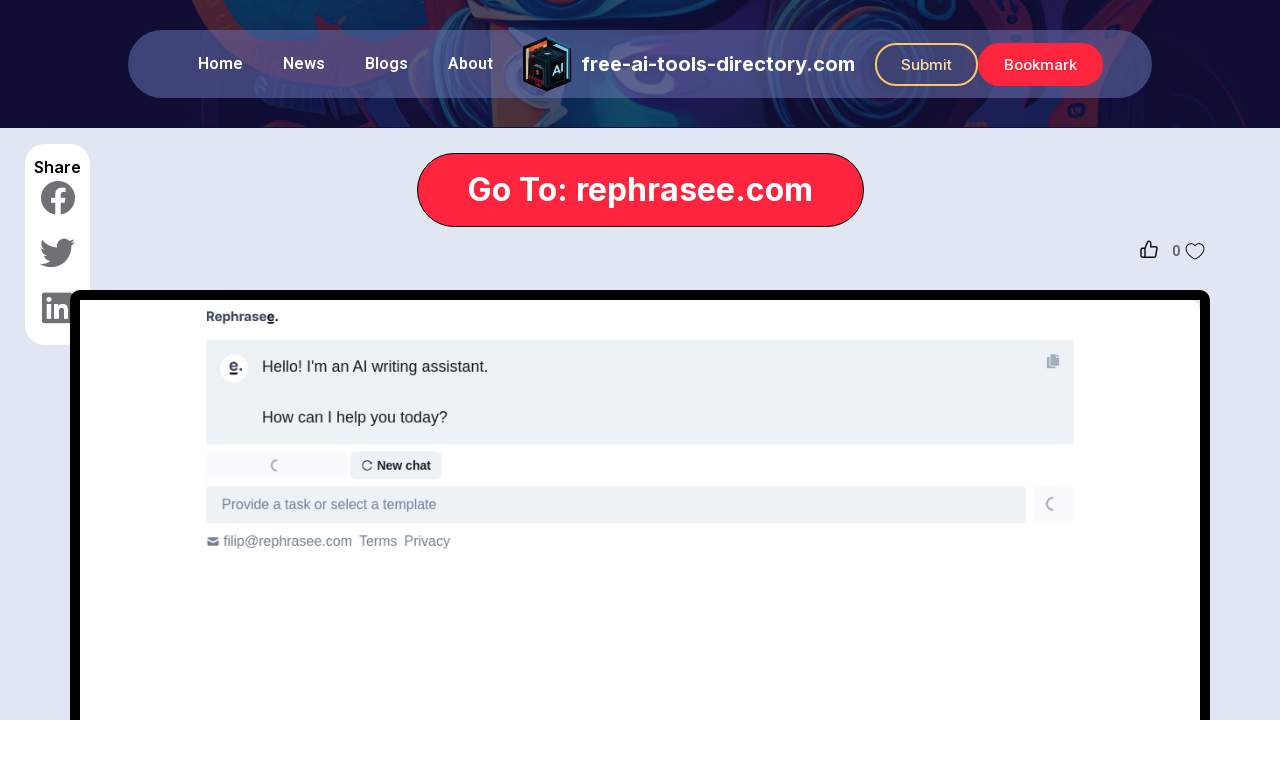

--- FILE ---
content_type: text/html; charset=UTF-8
request_url: https://free-ai-tools-directory.com/ai-tool/rephrasee-com/
body_size: 61386
content:
<!doctype html>
<html lang="en-US">
<head>
	<meta charset="UTF-8">
	<meta name="viewport" content="width=device-width, initial-scale=1">
	<link rel="profile" href="https://gmpg.org/xfn/11">
	<meta name='robots' content='index, follow, max-image-preview:large, max-snippet:-1, max-video-preview:-1' />

	<!-- This site is optimized with the Yoast SEO plugin v26.8 - https://yoast.com/product/yoast-seo-wordpress/ -->
	<title>Free AI Text Rephrasing Tool | Rewrite, Paraphrase &amp; Summarize Easily with rephrasee.com</title>
	<meta name="description" content="higher in search engines free-ai-tools-directory.com provides a comprehensive listing of thousands of free AI tools in a variety of categories. Discover the best options for your project needs with the help of our detailed descriptions and automated keyword ranking system. Use rephrasee to optimize your AI tool related keywords for higher SERP rankings." />
	<link rel="canonical" href="https://free-ai-tools-directory.com/ai-tool/rephrasee-com/" />
	<meta property="og:locale" content="en_US" />
	<meta property="og:type" content="article" />
	<meta property="og:title" content="Free AI Text Rephrasing Tool | Rewrite, Paraphrase &amp; Summarize Easily with rephrasee.com" />
	<meta property="og:description" content="higher in search engines free-ai-tools-directory.com provides a comprehensive listing of thousands of free AI tools in a variety of categories. Discover the best options for your project needs with the help of our detailed descriptions and automated keyword ranking system. Use rephrasee to optimize your AI tool related keywords for higher SERP rankings." />
	<meta property="og:url" content="https://free-ai-tools-directory.com/ai-tool/rephrasee-com/" />
	<meta property="og:site_name" content="Free AI Tools Directory" />
	<meta property="article:modified_time" content="2023-06-29T17:20:17+00:00" />
	<meta property="og:image" content="https://free-ai-tools-directory.com/wp-content/uploads/2023/04/1611_1681294886.jpg" />
	<meta property="og:image:width" content="1280" />
	<meta property="og:image:height" content="960" />
	<meta property="og:image:type" content="image/jpeg" />
	<meta name="twitter:card" content="summary_large_image" />
	<meta name="twitter:label1" content="Est. reading time" />
	<meta name="twitter:data1" content="1 minute" />
	<script type="application/ld+json" class="yoast-schema-graph">{"@context":"https://schema.org","@graph":[{"@type":"WebPage","@id":"https://free-ai-tools-directory.com/ai-tool/rephrasee-com/","url":"https://free-ai-tools-directory.com/ai-tool/rephrasee-com/","name":"Free AI Text Rephrasing Tool | Rewrite, Paraphrase & Summarize Easily with rephrasee.com","isPartOf":{"@id":"https://free-ai-tools-directory.com/#website"},"primaryImageOfPage":{"@id":"https://free-ai-tools-directory.com/ai-tool/rephrasee-com/#primaryimage"},"image":{"@id":"https://free-ai-tools-directory.com/ai-tool/rephrasee-com/#primaryimage"},"thumbnailUrl":"https://free-ai-tools-directory.com/wp-content/uploads/2023/04/1611_1681294886.jpg","datePublished":"2023-04-12T10:21:26+00:00","dateModified":"2023-06-29T17:20:17+00:00","description":"higher in search engines free-ai-tools-directory.com provides a comprehensive listing of thousands of free AI tools in a variety of categories. Discover the best options for your project needs with the help of our detailed descriptions and automated keyword ranking system. Use rephrasee to optimize your AI tool related keywords for higher SERP rankings.","breadcrumb":{"@id":"https://free-ai-tools-directory.com/ai-tool/rephrasee-com/#breadcrumb"},"inLanguage":"en-US","potentialAction":[{"@type":"ReadAction","target":["https://free-ai-tools-directory.com/ai-tool/rephrasee-com/"]}]},{"@type":"ImageObject","inLanguage":"en-US","@id":"https://free-ai-tools-directory.com/ai-tool/rephrasee-com/#primaryimage","url":"https://free-ai-tools-directory.com/wp-content/uploads/2023/04/1611_1681294886.jpg","contentUrl":"https://free-ai-tools-directory.com/wp-content/uploads/2023/04/1611_1681294886.jpg","width":1280,"height":960},{"@type":"BreadcrumbList","@id":"https://free-ai-tools-directory.com/ai-tool/rephrasee-com/#breadcrumb","itemListElement":[{"@type":"ListItem","position":1,"name":"Home","item":"https://free-ai-tools-directory.com/"},{"@type":"ListItem","position":2,"name":"rephrasee.com"}]},{"@type":"WebSite","@id":"https://free-ai-tools-directory.com/#website","url":"https://free-ai-tools-directory.com/","name":"Free AI Tools Directory","description":"","publisher":{"@id":"https://free-ai-tools-directory.com/#organization"},"alternateName":"AI Tools","potentialAction":[{"@type":"SearchAction","target":{"@type":"EntryPoint","urlTemplate":"https://free-ai-tools-directory.com/?s={search_term_string}"},"query-input":{"@type":"PropertyValueSpecification","valueRequired":true,"valueName":"search_term_string"}}],"inLanguage":"en-US"},{"@type":"Organization","@id":"https://free-ai-tools-directory.com/#organization","name":"Free AI Tools Directory","url":"https://free-ai-tools-directory.com/","logo":{"@type":"ImageObject","inLanguage":"en-US","@id":"https://free-ai-tools-directory.com/#/schema/logo/image/","url":"https://free-ai-tools-directory.com/wp-content/uploads/2023/02/ai-icon.png","contentUrl":"https://free-ai-tools-directory.com/wp-content/uploads/2023/02/ai-icon.png","width":500,"height":500,"caption":"Free AI Tools Directory"},"image":{"@id":"https://free-ai-tools-directory.com/#/schema/logo/image/"}}]}</script>
	<!-- / Yoast SEO plugin. -->


<link rel='dns-prefetch' href='//www.google.com' />
<link rel="alternate" type="application/rss+xml" title="Free AI Tools Directory &raquo; Feed" href="https://free-ai-tools-directory.com/feed/" />
<link rel="alternate" type="application/rss+xml" title="Free AI Tools Directory &raquo; Comments Feed" href="https://free-ai-tools-directory.com/comments/feed/" />
<link rel="alternate" title="oEmbed (JSON)" type="application/json+oembed" href="https://free-ai-tools-directory.com/wp-json/oembed/1.0/embed?url=https%3A%2F%2Ffree-ai-tools-directory.com%2Fai-tool%2Frephrasee-com%2F" />
<link rel="alternate" title="oEmbed (XML)" type="text/xml+oembed" href="https://free-ai-tools-directory.com/wp-json/oembed/1.0/embed?url=https%3A%2F%2Ffree-ai-tools-directory.com%2Fai-tool%2Frephrasee-com%2F&#038;format=xml" />
<style id='wp-img-auto-sizes-contain-inline-css'>
img:is([sizes=auto i],[sizes^="auto," i]){contain-intrinsic-size:3000px 1500px}
/*# sourceURL=wp-img-auto-sizes-contain-inline-css */
</style>
<style id='wp-emoji-styles-inline-css'>

	img.wp-smiley, img.emoji {
		display: inline !important;
		border: none !important;
		box-shadow: none !important;
		height: 1em !important;
		width: 1em !important;
		margin: 0 0.07em !important;
		vertical-align: -0.1em !important;
		background: none !important;
		padding: 0 !important;
	}
/*# sourceURL=wp-emoji-styles-inline-css */
</style>
<link rel='stylesheet' id='wp-ulike-css' href='https://free-ai-tools-directory.com/wp-content/plugins/wp-ulike/assets/css/wp-ulike.min.css?ver=4.6.7' media='all' />
<link rel='stylesheet' id='wp-ulike-custom-css' href='https://free-ai-tools-directory.com/wp-content/uploads/wp-ulike/custom.css?ver=4.6.7' media='all' />
<link rel='stylesheet' id='search-filter-plugin-styles-css' href='https://free-ai-tools-directory.com/wp-content/plugins/search-filter-pro/public/assets/css/search-filter.min.css?ver=2.5.14' media='all' />
<link rel='stylesheet' id='hello-elementor-css' href='https://free-ai-tools-directory.com/wp-content/themes/hello-elementor/style.min.css?ver=2.7.1' media='all' />
<link rel='stylesheet' id='hello-elementor-theme-style-css' href='https://free-ai-tools-directory.com/wp-content/themes/hello-elementor/theme.min.css?ver=2.7.1' media='all' />
<link rel='stylesheet' id='elementor-frontend-css' href='https://free-ai-tools-directory.com/wp-content/plugins/elementor/assets/css/frontend-lite.min.css?ver=3.12.1' media='all' />
<link rel='stylesheet' id='elementor-post-5-css' href='https://free-ai-tools-directory.com/wp-content/uploads/elementor/css/post-5.css?ver=1681867157' media='all' />
<link rel='stylesheet' id='elementor-icons-css' href='https://free-ai-tools-directory.com/wp-content/plugins/elementor/assets/lib/eicons/css/elementor-icons.min.css?ver=5.18.0' media='all' />
<link rel='stylesheet' id='swiper-css' href='https://free-ai-tools-directory.com/wp-content/plugins/elementor/assets/lib/swiper/v8/css/swiper.min.css?ver=8.4.5' media='all' />
<link rel='stylesheet' id='elementor-pro-css' href='https://free-ai-tools-directory.com/wp-content/plugins/elementor-pro/assets/css/frontend-lite.min.css?ver=3.12.0' media='all' />
<link rel='stylesheet' id='elementor-global-css' href='https://free-ai-tools-directory.com/wp-content/uploads/elementor/css/global.css?ver=1681867157' media='all' />
<link rel='stylesheet' id='elementor-post-36-css' href='https://free-ai-tools-directory.com/wp-content/uploads/elementor/css/post-36.css?ver=1686682470' media='all' />
<link rel='stylesheet' id='elementor-post-752-css' href='https://free-ai-tools-directory.com/wp-content/uploads/elementor/css/post-752.css?ver=1681867157' media='all' />
<link rel='stylesheet' id='elementor-post-110-css' href='https://free-ai-tools-directory.com/wp-content/uploads/elementor/css/post-110.css?ver=1681867175' media='all' />
<link rel='stylesheet' id='simple-favorites-css' href='https://free-ai-tools-directory.com/wp-content/plugins/favorites/assets/css/favorites.css?ver=2.3.2' media='all' />
<link rel='stylesheet' id='google-fonts-1-css' href='https://fonts.googleapis.com/css?family=Inter%3A100%2C100italic%2C200%2C200italic%2C300%2C300italic%2C400%2C400italic%2C500%2C500italic%2C600%2C600italic%2C700%2C700italic%2C800%2C800italic%2C900%2C900italic%7CRoboto%3A100%2C100italic%2C200%2C200italic%2C300%2C300italic%2C400%2C400italic%2C500%2C500italic%2C600%2C600italic%2C700%2C700italic%2C800%2C800italic%2C900%2C900italic&#038;display=swap&#038;ver=6.9' media='all' />
<link rel='stylesheet' id='elementor-icons-shared-0-css' href='https://free-ai-tools-directory.com/wp-content/plugins/elementor/assets/lib/font-awesome/css/fontawesome.min.css?ver=5.15.3' media='all' />
<link rel='stylesheet' id='elementor-icons-fa-solid-css' href='https://free-ai-tools-directory.com/wp-content/plugins/elementor/assets/lib/font-awesome/css/solid.min.css?ver=5.15.3' media='all' />
<link rel="preconnect" href="https://fonts.gstatic.com/" crossorigin><script src="https://free-ai-tools-directory.com/wp-includes/js/jquery/jquery.min.js?ver=3.7.1" id="jquery-core-js"></script>
<script src="https://free-ai-tools-directory.com/wp-includes/js/jquery/jquery-migrate.min.js?ver=3.4.1" id="jquery-migrate-js"></script>
<script id="search-filter-elementor-js-extra">
var SFE_DATA = {"ajax_url":"https://free-ai-tools-directory.com/wp-admin/admin-ajax.php","home_url":"https://free-ai-tools-directory.com/"};
//# sourceURL=search-filter-elementor-js-extra
</script>
<script src="https://free-ai-tools-directory.com/wp-content/plugins/search-filter-elementor/assets/js/search-filter-elementor.js?ver=1.0.0" id="search-filter-elementor-js"></script>
<script id="search-filter-plugin-build-js-extra">
var SF_LDATA = {"ajax_url":"https://free-ai-tools-directory.com/wp-admin/admin-ajax.php","home_url":"https://free-ai-tools-directory.com/","extensions":["search-filter-elementor"]};
//# sourceURL=search-filter-plugin-build-js-extra
</script>
<script src="https://free-ai-tools-directory.com/wp-content/plugins/search-filter-pro/public/assets/js/search-filter-build.min.js?ver=2.5.14" id="search-filter-plugin-build-js"></script>
<script src="https://free-ai-tools-directory.com/wp-content/plugins/search-filter-pro/public/assets/js/select2.min.js?ver=2.5.14" id="search-filter-plugin-select2-js"></script>
<script id="favorites-js-extra">
var favorites_data = {"ajaxurl":"https://free-ai-tools-directory.com/wp-admin/admin-ajax.php","nonce":"355f748ba1","favorite":"Favorite \u003Ci class=\"sf-icon-star-empty\"\u003E\u003C/i\u003E","favorited":"Favorited \u003Ci class=\"sf-icon-star-full\"\u003E\u003C/i\u003E","includecount":"","indicate_loading":"1","loading_text":"Load..","loading_image":"","loading_image_active":"","loading_image_preload":"","cache_enabled":"1","button_options":{"button_type":{"label":"Bookmark","icon":"\u003Ci class=\"sf-icon-bookmark\"\u003E\u003C/i\u003E","icon_class":"sf-icon-bookmark","state_default":"Bookmark","state_active":"Bookmarked"},"custom_colors":false,"box_shadow":false,"include_count":false,"default":{"background_default":false,"border_default":false,"text_default":false,"icon_default":false,"count_default":false},"active":{"background_active":false,"border_active":false,"text_active":false,"icon_active":false,"count_active":false}},"authentication_modal_content":"\u003Cp\u003EPlease login to add favorites.\u003C/p\u003E\u003Cp\u003E\u003Ca href=\"#\" data-favorites-modal-close\u003EDismiss this notice\u003C/a\u003E\u003C/p\u003E","authentication_redirect":"","dev_mode":"","logged_in":"","user_id":"0","authentication_redirect_url":"https://free-ai-tools-directory.com/wp-login.php"};
//# sourceURL=favorites-js-extra
</script>
<script src="https://free-ai-tools-directory.com/wp-content/plugins/favorites/assets/js/favorites.min.js?ver=2.3.2" id="favorites-js"></script>
<link rel="https://api.w.org/" href="https://free-ai-tools-directory.com/wp-json/" /><link rel="alternate" title="JSON" type="application/json" href="https://free-ai-tools-directory.com/wp-json/wp/v2/ai-tool/1611" /><link rel="EditURI" type="application/rsd+xml" title="RSD" href="https://free-ai-tools-directory.com/xmlrpc.php?rsd" />
<meta name="generator" content="WordPress 6.9" />
<link rel='shortlink' href='https://free-ai-tools-directory.com/?p=1611' />
<meta name="cdp-version" content="1.5.0" />
		<!-- GA Google Analytics @ https://m0n.co/ga -->
		<script async src="https://www.googletagmanager.com/gtag/js?id=G-YKC3WP1F4P"></script>
		<script>
			window.dataLayer = window.dataLayer || [];
			function gtag(){dataLayer.push(arguments);}
			gtag('js', new Date());
			gtag('config', 'G-YKC3WP1F4P');
		</script>

	<meta name="generator" content="Elementor 3.12.1; features: e_dom_optimization, e_optimized_assets_loading, e_optimized_css_loading, a11y_improvements, additional_custom_breakpoints; settings: css_print_method-external, google_font-enabled, font_display-swap">
<script>
	jQuery(document).ready(function(){
		jQuery('#search-filter-form-4621 .sf-level-0').click(function(){
			var slug =	jQuery(this).find('input').val();
			//console.log(slug);
      location.href = '/ai-tool-category/'+slug+'/';
		});
	});
</script>
<link rel="icon" href="https://free-ai-tools-directory.com/wp-content/uploads/2023/02/ai-icon-150x150.png" sizes="32x32" />
<link rel="icon" href="https://free-ai-tools-directory.com/wp-content/uploads/2023/02/ai-icon-300x300.png" sizes="192x192" />
<link rel="apple-touch-icon" href="https://free-ai-tools-directory.com/wp-content/uploads/2023/02/ai-icon-300x300.png" />
<meta name="msapplication-TileImage" content="https://free-ai-tools-directory.com/wp-content/uploads/2023/02/ai-icon-300x300.png" />
		<style id="wp-custom-css">
			.wpulike.wpulike-heart {
    text-align: right;
}

.wpulike-heart .wp_ulike_general_class{
	box-shadow:none;
}

.wpulike button.wp_ulike_btn{
	order:2;
}

.wpulike-heart .wp_ulike_put_image:before {
    content: '';
    display: block;
    background: url(https://free-ai-tools-directory.com/wp-content/uploads/thumb.svg) no-repeat;
    background-position: center center;
    background-size: contain;
    width: 18px;
    height: 18px;
    position: absolute;
    left: -45px;
    top: 50%;
    transform: translateX(0) translateY(-60%);
}

#search-filter-form-4621 > ul{
	padding : 0;
}

#search-filter-form-4621 .sf-field-taxonomy-ai-tool-category ul{
    display: grid;
    grid-template-columns: 1fr 1fr 1fr 1fr;
    padding: 0;
    grid-column-gap: 29px;
    grid-row-gap: 15px;
	padding:20px
}

#search-filter-form-4621 li.sf-level-0.sf-item-0 {
    display: none;
}

#search-filter-form-4621 li.sf-level-0 .sf-input-radio{
    display: none;
}

#search-filter-form-4621 li.sf-level-0{
     border: 1px solid black;
     background: white;
     border-radius: 6px;
}

#search-filter-form-4621.searchandfilter ul li li{
    min-height: 44px;
    text-align: center;
    font-size: 15px;
    display: flex;
    align-items: center;
    justify-content: center;
    cursor: pointer;
		padding:5px;
}

#search-filter-form-4621.searchandfilter ul li li label{    cursor: pointer;}

@media(max-width:767px){
	#search-filter-form-4621 .sf-field-taxonomy-ai-tool-category ul{

    grid-template-columns: 1fr 1fr 1fr ;
    grid-column-gap: 20px;
    grid-row-gap: 10px;
}
	.elementor-element.elementor-arrows-position-outside .swiper .elementor-swiper-button-prev, .elementor-lightbox.elementor-arrows-position-outside .swiper .elementor-swiper-button-prev {
	left: 40% !important;
}
.elementor-element.elementor-arrows-position-outside .swiper .elementor-swiper-button-next, .elementor-lightbox.elementor-arrows-position-outside .swiper .elementor-swiper-button-next {
	right: 40% !important;

}
}


@media(max-width:540px){
	#search-filter-form-4621 .sf-field-taxonomy-ai-tool-category ul{

    grid-template-columns: 1fr 1fr ;
    grid-column-gap: 20px;
    grid-row-gap: 10px;
		padding-top:0;
}
	
	#search-filter-form-4621.searchandfilter ul li li{
		font-size: 12px;
		padding : 2px;
	}
	
}

@media(min-width:786px){
	li.menu-item.menu-item-type-post_type.menu-item-object-page.menu-item-4692, li.menu-item.menu-item-type-post_type.menu-item-object-page.menu-item-4691 {
    display: none;
}
	
}

div#ai-tool-pagination {
	margin-left: 20px;
    font-size: 18px;
    font-weight: 500;
}

.elementor-element.elementor-arrows-position-outside .swiper .elementor-swiper-button-prev, .elementor-lightbox.elementor-arrows-position-outside .swiper .elementor-swiper-button-prev {
	left: 47%;
	top: 105%;
	border: 1px solid black;
	border-radius: 50px;
	padding: 5px;
}

.elementor-element.elementor-arrows-position-outside .swiper .elementor-swiper-button-next, .elementor-lightbox.elementor-arrows-position-outside .swiper .elementor-swiper-button-next {
	right: 45%;
	top: 105%;
	border: 1px solid black;
	border-radius: 50px;
	padding: 5px;
}		</style>
		<link rel='stylesheet' id='elementor-icons-fa-brands-css' href='https://free-ai-tools-directory.com/wp-content/plugins/elementor/assets/lib/font-awesome/css/brands.min.css?ver=5.15.3' media='all' />
<link rel='stylesheet' id='elementor-post-44-css' href='https://free-ai-tools-directory.com/wp-content/uploads/elementor/css/post-44.css?ver=1682347891' media='all' />
</head>
<body class="wp-singular ai-tool-template-default single single-ai-tool postid-1611 wp-custom-logo wp-theme-hello-elementor elementor-default elementor-kit-5 elementor-page-110">


<a class="skip-link screen-reader-text" href="#content">Skip to content</a>

		<div data-elementor-type="header" data-elementor-id="36" class="elementor elementor-36 elementor-location-header">
						<div class="elementor-element elementor-element-38b198e e-con-full e-con" data-id="38b198e" data-element_type="container" data-settings="{&quot;content_width&quot;:&quot;full&quot;,&quot;background_background&quot;:&quot;classic&quot;,&quot;sticky&quot;:&quot;top&quot;,&quot;sticky_on&quot;:[&quot;desktop&quot;,&quot;tablet&quot;,&quot;mobile&quot;],&quot;sticky_offset&quot;:0,&quot;sticky_effects_offset&quot;:0}">
		<div class="elementor-element elementor-element-37e26e8 e-con-boxed e-con" data-id="37e26e8" data-element_type="container" data-settings="{&quot;background_background&quot;:&quot;classic&quot;,&quot;content_width&quot;:&quot;boxed&quot;}">
					<div class="e-con-inner">
		<div class="elementor-element elementor-element-c15b016 e-con-boxed e-con" data-id="c15b016" data-element_type="container" data-settings="{&quot;background_background&quot;:&quot;classic&quot;,&quot;content_width&quot;:&quot;boxed&quot;}">
					<div class="e-con-inner">
				<div class="elementor-element elementor-element-b36d6d0 elementor-nav-menu--stretch elementor-nav-menu--dropdown-tablet elementor-nav-menu__text-align-aside elementor-nav-menu--toggle elementor-nav-menu--burger elementor-widget elementor-widget-nav-menu" data-id="b36d6d0" data-element_type="widget" data-settings="{&quot;full_width&quot;:&quot;stretch&quot;,&quot;layout&quot;:&quot;horizontal&quot;,&quot;submenu_icon&quot;:{&quot;value&quot;:&quot;&lt;i class=\&quot;fas fa-caret-down\&quot;&gt;&lt;\/i&gt;&quot;,&quot;library&quot;:&quot;fa-solid&quot;},&quot;toggle&quot;:&quot;burger&quot;}" data-widget_type="nav-menu.default">
				<div class="elementor-widget-container">
			<link rel="stylesheet" href="https://free-ai-tools-directory.com/wp-content/plugins/elementor-pro/assets/css/widget-nav-menu.min.css">			<nav class="elementor-nav-menu--main elementor-nav-menu__container elementor-nav-menu--layout-horizontal e--pointer-none">
				<ul id="menu-1-b36d6d0" class="elementor-nav-menu"><li class="menu-item menu-item-type-post_type menu-item-object-page menu-item-home menu-item-16"><a href="https://free-ai-tools-directory.com/" class="elementor-item">Home</a></li>
<li class="menu-item menu-item-type-post_type menu-item-object-page menu-item-138"><a href="https://free-ai-tools-directory.com/news/" class="elementor-item">News</a></li>
<li class="menu-item menu-item-type-post_type menu-item-object-page menu-item-341"><a href="https://free-ai-tools-directory.com/blogs/" class="elementor-item">Blogs</a></li>
<li class="menu-item menu-item-type-post_type menu-item-object-page menu-item-142"><a href="https://free-ai-tools-directory.com/about/" class="elementor-item">About</a></li>
<li class="menu-item menu-item-type-post_type menu-item-object-page menu-item-4692"><a href="https://free-ai-tools-directory.com/submit-request/" class="elementor-item">Submit Request</a></li>
<li class="menu-item menu-item-type-post_type menu-item-object-page menu-item-4691"><a href="https://free-ai-tools-directory.com/my-bookmarks/" class="elementor-item">Bookmarks</a></li>
</ul>			</nav>
					<div class="elementor-menu-toggle" role="button" tabindex="0" aria-label="Menu Toggle" aria-expanded="false">
			<i aria-hidden="true" role="presentation" class="elementor-menu-toggle__icon--open eicon-menu-bar"></i><i aria-hidden="true" role="presentation" class="elementor-menu-toggle__icon--close eicon-close"></i>			<span class="elementor-screen-only">Menu</span>
		</div>
					<nav class="elementor-nav-menu--dropdown elementor-nav-menu__container" aria-hidden="true">
				<ul id="menu-2-b36d6d0" class="elementor-nav-menu"><li class="menu-item menu-item-type-post_type menu-item-object-page menu-item-home menu-item-16"><a href="https://free-ai-tools-directory.com/" class="elementor-item" tabindex="-1">Home</a></li>
<li class="menu-item menu-item-type-post_type menu-item-object-page menu-item-138"><a href="https://free-ai-tools-directory.com/news/" class="elementor-item" tabindex="-1">News</a></li>
<li class="menu-item menu-item-type-post_type menu-item-object-page menu-item-341"><a href="https://free-ai-tools-directory.com/blogs/" class="elementor-item" tabindex="-1">Blogs</a></li>
<li class="menu-item menu-item-type-post_type menu-item-object-page menu-item-142"><a href="https://free-ai-tools-directory.com/about/" class="elementor-item" tabindex="-1">About</a></li>
<li class="menu-item menu-item-type-post_type menu-item-object-page menu-item-4692"><a href="https://free-ai-tools-directory.com/submit-request/" class="elementor-item" tabindex="-1">Submit Request</a></li>
<li class="menu-item menu-item-type-post_type menu-item-object-page menu-item-4691"><a href="https://free-ai-tools-directory.com/my-bookmarks/" class="elementor-item" tabindex="-1">Bookmarks</a></li>
</ul>			</nav>
				</div>
				</div>
				<div class="elementor-element elementor-element-0624b4d elementor-widget elementor-widget-theme-site-logo elementor-widget-image" data-id="0624b4d" data-element_type="widget" data-widget_type="theme-site-logo.default">
				<div class="elementor-widget-container">
			<style>/*! elementor - v3.12.1 - 02-04-2023 */
.elementor-widget-image{text-align:center}.elementor-widget-image a{display:inline-block}.elementor-widget-image a img[src$=".svg"]{width:48px}.elementor-widget-image img{vertical-align:middle;display:inline-block}</style>								<a href="https://free-ai-tools-directory.com">
			<img width="500" height="500" src="https://free-ai-tools-directory.com/wp-content/uploads/2023/02/ai-icon.png" class="attachment-full size-full wp-image-614" alt="" srcset="https://free-ai-tools-directory.com/wp-content/uploads/2023/02/ai-icon.png 500w, https://free-ai-tools-directory.com/wp-content/uploads/2023/02/ai-icon-300x300.png 300w, https://free-ai-tools-directory.com/wp-content/uploads/2023/02/ai-icon-150x150.png 150w" sizes="(max-width: 500px) 100vw, 500px" />				</a>
											</div>
				</div>
				<div class="elementor-element elementor-element-cc20f32 elementor-widget elementor-widget-heading" data-id="cc20f32" data-element_type="widget" data-widget_type="heading.default">
				<div class="elementor-widget-container">
			<style>/*! elementor - v3.12.1 - 02-04-2023 */
.elementor-heading-title{padding:0;margin:0;line-height:1}.elementor-widget-heading .elementor-heading-title[class*=elementor-size-]>a{color:inherit;font-size:inherit;line-height:inherit}.elementor-widget-heading .elementor-heading-title.elementor-size-small{font-size:15px}.elementor-widget-heading .elementor-heading-title.elementor-size-medium{font-size:19px}.elementor-widget-heading .elementor-heading-title.elementor-size-large{font-size:29px}.elementor-widget-heading .elementor-heading-title.elementor-size-xl{font-size:39px}.elementor-widget-heading .elementor-heading-title.elementor-size-xxl{font-size:59px}</style><h1 class="elementor-heading-title elementor-size-default"><a href="/">free-ai-tools-directory.com</a></h1>		</div>
				</div>
				<div class="elementor-element elementor-element-c73fe4e elementor-hidden-mobile elementor-widget elementor-widget-button" data-id="c73fe4e" data-element_type="widget" data-widget_type="button.default">
				<div class="elementor-widget-container">
					<div class="elementor-button-wrapper">
			<a href="/submit-request/" class="elementor-button-link elementor-button elementor-size-sm" role="button">
						<span class="elementor-button-content-wrapper">
						<span class="elementor-button-text">Submit</span>
		</span>
					</a>
		</div>
				</div>
				</div>
				<div class="elementor-element elementor-element-0c9022c elementor-hidden-mobile elementor-widget elementor-widget-button" data-id="0c9022c" data-element_type="widget" data-widget_type="button.default">
				<div class="elementor-widget-container">
					<div class="elementor-button-wrapper">
			<a href="/my-bookmarks/" class="elementor-button-link elementor-button elementor-size-sm" role="button">
						<span class="elementor-button-content-wrapper">
						<span class="elementor-button-text">Bookmark</span>
		</span>
					</a>
		</div>
				</div>
				</div>
					</div>
				</div>
					</div>
				</div>
				</div>
						</div>
				<div data-elementor-type="single-post" data-elementor-id="110" class="elementor elementor-110 elementor-location-single post-1611 ai-tool type-ai-tool status-publish has-post-thumbnail hentry ai-tool-category-copywriting-tools ai-tool-category-fun-tools ai-tool-category-grammar-checker ai-tool-category-marketng ai-tool-category-plagiarism-detection ai-tool-category-productivity ai-tool-category-search-engine-optimization-seo ai-tool-category-story-writing ai-tool-category-translation">
						<div class="elementor-element elementor-element-2a8016b e-con-boxed e-con" data-id="2a8016b" data-element_type="container" data-settings="{&quot;content_width&quot;:&quot;boxed&quot;}">
					<div class="e-con-inner">
				<div class="elementor-element elementor-element-46589bd elementor-align-center dc-has-condition dc-condition-not_empty elementor-widget elementor-widget-button" data-id="46589bd" data-element_type="widget" data-widget_type="button.default">
				<div class="elementor-widget-container">
					<div class="elementor-button-wrapper">
			<a href="https://www.rephrasee.com/" target="_blank" class="elementor-button-link elementor-button elementor-size-sm" role="button">
						<span class="elementor-button-content-wrapper">
						<span class="elementor-button-text">Go To: rephrasee.com</span>
		</span>
					</a>
		</div>
				</div>
				</div>
		<!-- hidden widget 1611-eb7548c -->			</div>
				</div>
		<div class="elementor-element elementor-element-063c27b elementor-hidden-tablet elementor-hidden-mobile e-con-boxed e-con" data-id="063c27b" data-element_type="container" data-settings="{&quot;background_background&quot;:&quot;classic&quot;,&quot;position&quot;:&quot;fixed&quot;,&quot;content_width&quot;:&quot;boxed&quot;}">
					<div class="e-con-inner">
				<div class="elementor-element elementor-element-635ecf7 elementor-widget elementor-widget-heading" data-id="635ecf7" data-element_type="widget" data-widget_type="heading.default">
				<div class="elementor-widget-container">
			<p class="elementor-heading-title elementor-size-default">Share</p>		</div>
				</div>
				<div class="elementor-element elementor-element-30d5308 elementor-share-buttons--view-icon elementor-grid-1 elementor-share-buttons--skin-minimal elementor-share-buttons--color-custom elementor-share-buttons--shape-square elementor-widget elementor-widget-share-buttons" data-id="30d5308" data-element_type="widget" data-widget_type="share-buttons.default">
				<div class="elementor-widget-container">
			<link rel="stylesheet" href="https://free-ai-tools-directory.com/wp-content/plugins/elementor-pro/assets/css/widget-share-buttons.min.css">		<div class="elementor-grid">
								<div class="elementor-grid-item">
						<div
							class="elementor-share-btn elementor-share-btn_facebook"
							role="button"
							tabindex="0"
							aria-label="Share on facebook"
						>
															<span class="elementor-share-btn__icon">
								<i class="fab fa-facebook" aria-hidden="true"></i>							</span>
																				</div>
					</div>
									<div class="elementor-grid-item">
						<div
							class="elementor-share-btn elementor-share-btn_twitter"
							role="button"
							tabindex="0"
							aria-label="Share on twitter"
						>
															<span class="elementor-share-btn__icon">
								<i class="fab fa-twitter" aria-hidden="true"></i>							</span>
																				</div>
					</div>
									<div class="elementor-grid-item">
						<div
							class="elementor-share-btn elementor-share-btn_linkedin"
							role="button"
							tabindex="0"
							aria-label="Share on linkedin"
						>
															<span class="elementor-share-btn__icon">
								<i class="fab fa-linkedin" aria-hidden="true"></i>							</span>
																				</div>
					</div>
						</div>
				</div>
				</div>
					</div>
				</div>
		<div class="elementor-element elementor-element-a74f3c5 e-con-boxed e-con" data-id="a74f3c5" data-element_type="container" data-settings="{&quot;content_width&quot;:&quot;boxed&quot;}">
					<div class="e-con-inner">
		<div class="elementor-element elementor-element-1dfc201 e-con-boxed e-con" data-id="1dfc201" data-element_type="container" data-settings="{&quot;content_width&quot;:&quot;boxed&quot;}">
					<div class="e-con-inner">
				<div class="elementor-element elementor-element-9b6d364 elementor-widget elementor-widget-shortcode" data-id="9b6d364" data-element_type="widget" data-widget_type="shortcode.default">
				<div class="elementor-widget-container">
					<div class="elementor-shortcode">		<div class="wpulike wpulike-heart " ><div class="wp_ulike_general_class wp_ulike_is_not_liked"><button type="button"
					aria-label="Like Button"
					data-ulike-id="1611"
					data-ulike-nonce="2c51eff35e"
					data-ulike-type="post"
					data-ulike-template="wpulike-heart"
					data-ulike-display-likers="0"
					data-ulike-likers-style="popover"
					class="wp_ulike_btn wp_ulike_put_image wp_post_btn_1611"></button><span class="count-box wp_ulike_counter_up" data-ulike-counter-value="0"></span>			</div><style>.wp_ulike_btn.wp_ulike_put_image:after { background-image: url(https://free-ai-tools-directory.com/wp-content/uploads/like-1.svg) !important; }.wp_ulike_btn.wp_ulike_put_image.wp_ulike_btn_is_active:after { background-image: url(https://free-ai-tools-directory.com/wp-content/uploads/like-2.svg) !important; filter:none; }</style>		</div>
	</div>
				</div>
				</div>
					</div>
				</div>
		<div class="elementor-element elementor-element-3f27ec6 e-con-full e-con" data-id="3f27ec6" data-element_type="container" data-settings="{&quot;content_width&quot;:&quot;full&quot;}">
				<div class="elementor-element elementor-element-563b024 elementor-widget elementor-widget-theme-post-featured-image elementor-widget-image" data-id="563b024" data-element_type="widget" data-widget_type="theme-post-featured-image.default">
				<div class="elementor-widget-container">
															<img width="1280" height="960" src="https://free-ai-tools-directory.com/wp-content/uploads/2023/04/1611_1681294886.jpg" class="attachment-full size-full wp-image-1612" alt="" srcset="https://free-ai-tools-directory.com/wp-content/uploads/2023/04/1611_1681294886.jpg 1280w, https://free-ai-tools-directory.com/wp-content/uploads/2023/04/1611_1681294886-300x225.jpg 300w, https://free-ai-tools-directory.com/wp-content/uploads/2023/04/1611_1681294886-1024x768.jpg 1024w, https://free-ai-tools-directory.com/wp-content/uploads/2023/04/1611_1681294886-768x576.jpg 768w" sizes="(max-width: 1280px) 100vw, 1280px" />															</div>
				</div>
		<div class="elementor-element elementor-element-c40f8ee e-con-boxed e-con" data-id="c40f8ee" data-element_type="container" data-settings="{&quot;background_background&quot;:&quot;classic&quot;,&quot;content_width&quot;:&quot;boxed&quot;}">
					<div class="e-con-inner">
				<div class="elementor-element elementor-element-fd6f7df elementor-widget__width-initial elementor-widget elementor-widget-image" data-id="fd6f7df" data-element_type="widget" data-widget_type="image.default">
				<div class="elementor-widget-container">
															<img width="1024" height="1024" src="https://free-ai-tools-directory.com/wp-content/uploads/2023/03/Ike_infinity_symball_wallpaper_beautiful_and_elegant.png" class="attachment-full size-full wp-image-4553" alt="" srcset="https://free-ai-tools-directory.com/wp-content/uploads/2023/03/Ike_infinity_symball_wallpaper_beautiful_and_elegant.png 1024w, https://free-ai-tools-directory.com/wp-content/uploads/2023/03/Ike_infinity_symball_wallpaper_beautiful_and_elegant-300x300.png 300w, https://free-ai-tools-directory.com/wp-content/uploads/2023/03/Ike_infinity_symball_wallpaper_beautiful_and_elegant-150x150.png 150w, https://free-ai-tools-directory.com/wp-content/uploads/2023/03/Ike_infinity_symball_wallpaper_beautiful_and_elegant-768x768.png 768w" sizes="(max-width: 1024px) 100vw, 1024px" />															</div>
				</div>
		<div class="elementor-element elementor-element-8264239 e-con-boxed e-con" data-id="8264239" data-element_type="container" data-settings="{&quot;content_width&quot;:&quot;boxed&quot;}">
					<div class="e-con-inner">
				<div class="elementor-element elementor-element-e962230 elementor-widget elementor-widget-theme-post-title elementor-page-title elementor-widget-heading" data-id="e962230" data-element_type="widget" data-widget_type="theme-post-title.default">
				<div class="elementor-widget-container">
			<h1 class="elementor-heading-title elementor-size-xxl">rephrasee.com</h1>		</div>
				</div>
		<div class="elementor-element elementor-element-5ffe4bd e-con-boxed e-con" data-id="5ffe4bd" data-element_type="container" data-settings="{&quot;content_width&quot;:&quot;boxed&quot;}">
					<div class="e-con-inner">
				<div class="elementor-element elementor-element-729d673 elementor-icon-list--layout-inline elementor-list-item-link-full_width elementor-widget elementor-widget-icon-list" data-id="729d673" data-element_type="widget" data-widget_type="icon-list.default">
				<div class="elementor-widget-container">
			<link rel="stylesheet" href="https://free-ai-tools-directory.com/wp-content/plugins/elementor/assets/css/widget-icon-list.min.css">		<ul class="elementor-icon-list-items elementor-inline-items">
							<li class="elementor-icon-list-item elementor-inline-item">
											<span class="elementor-icon-list-icon">
							<svg xmlns="http://www.w3.org/2000/svg" xmlns:xlink="http://www.w3.org/1999/xlink" width="60" height="60" viewBox="0 0 60 60" fill="none"><path d="M60 30C60 46.5685 46.5685 60 30 60C13.4315 60 0 46.5685 0 30C0 13.4315 13.4315 0 30 0C46.5685 0 60 13.4315 60 30Z" fill="url(#pattern0)"></path><defs><pattern id="pattern0" patternContentUnits="objectBoundingBox" width="1" height="1"><use xlink:href="#image0_97_13" transform="scale(0.00271739)"></use></pattern><image id="image0_97_13" width="368" height="368" xlink:href="[data-uri]"></image></defs></svg>						</span>
										<span class="elementor-icon-list-text">Affiliate: No</span>
									</li>
								<li class="elementor-icon-list-item elementor-inline-item">
											<span class="elementor-icon-list-icon">
							<svg xmlns="http://www.w3.org/2000/svg" xmlns:xlink="http://www.w3.org/1999/xlink" width="60" height="60" viewBox="0 0 60 60" fill="none"><path d="M60 30C60 46.5685 46.5685 60 30 60C13.4315 60 0 46.5685 0 30C0 13.4315 13.4315 0 30 0C46.5685 0 60 13.4315 60 30Z" fill="url(#pattern0)"></path><defs><pattern id="pattern0" patternContentUnits="objectBoundingBox" width="1" height="1"><use xlink:href="#image0_97_13" transform="scale(0.00271739)"></use></pattern><image id="image0_97_13" width="368" height="368" xlink:href="[data-uri]"></image></defs></svg>						</span>
										<span class="elementor-icon-list-text">Freemium</span>
									</li>
								<li class="elementor-icon-list-item elementor-inline-item">
											<span class="elementor-icon-list-icon">
							<svg xmlns="http://www.w3.org/2000/svg" xmlns:xlink="http://www.w3.org/1999/xlink" width="60" height="60" viewBox="0 0 60 60" fill="none"><path d="M60 30C60 46.5685 46.5685 60 30 60C13.4315 60 0 46.5685 0 30C0 13.4315 13.4315 0 30 0C46.5685 0 60 13.4315 60 30Z" fill="url(#pattern0)"></path><defs><pattern id="pattern0" patternContentUnits="objectBoundingBox" width="1" height="1"><use xlink:href="#image0_97_13" transform="scale(0.00271739)"></use></pattern><image id="image0_97_13" width="368" height="368" xlink:href="[data-uri]"></image></defs></svg>						</span>
										<span class="elementor-icon-list-text">API: No</span>
									</li>
						</ul>
				</div>
				</div>
					</div>
				</div>
		<div class="elementor-element elementor-element-487bbff e-con-boxed e-con" data-id="487bbff" data-element_type="container" data-settings="{&quot;content_width&quot;:&quot;boxed&quot;}">
					<div class="e-con-inner">
				<div class="elementor-element elementor-element-78e2140 dc-has-condition dc-condition-not_empty elementor-widget elementor-widget-heading" data-id="78e2140" data-element_type="widget" data-widget_type="heading.default">
				<div class="elementor-widget-container">
			<h2 class="elementor-heading-title elementor-size-default"><a href="https://www.rephrasee.com/">Visit: rephrasee.com</a></h2>		</div>
				</div>
		<!-- hidden widget 1611-a104330 -->			</div>
				</div>
				<div class="elementor-element elementor-element-324cbc7 elementor-widget elementor-widget-heading" data-id="324cbc7" data-element_type="widget" data-widget_type="heading.default">
				<div class="elementor-widget-container">
			<div class="elementor-heading-title elementor-size-default">Tags : <a href="https://free-ai-tools-directory.com/ai-tool-category/copywriting-tools/" rel="tag">Copywriting Tools</a> | <a href="https://free-ai-tools-directory.com/ai-tool-category/fun-tools/" rel="tag">Fun Tools</a> | <a href="https://free-ai-tools-directory.com/ai-tool-category/grammar-checker/" rel="tag">Grammar Checker</a> | <a href="https://free-ai-tools-directory.com/ai-tool-category/marketng/" rel="tag">Marketng</a> | <a href="https://free-ai-tools-directory.com/ai-tool-category/plagiarism-detection/" rel="tag">Plagiarism Detection</a> | <a href="https://free-ai-tools-directory.com/ai-tool-category/productivity/" rel="tag">Productivity</a> | <a href="https://free-ai-tools-directory.com/ai-tool-category/search-engine-optimization-seo/" rel="tag">Search Engine Optimization (SEO)</a> | <a href="https://free-ai-tools-directory.com/ai-tool-category/story-writing/" rel="tag">Story Writing</a> | <a href="https://free-ai-tools-directory.com/ai-tool-category/translation/" rel="tag">Translation</a></div>		</div>
				</div>
					</div>
				</div>
				<div class="elementor-element elementor-element-b7a406c elementor-widget elementor-widget-image" data-id="b7a406c" data-element_type="widget" data-widget_type="image.default">
				<div class="elementor-widget-container">
												<figure class="wp-caption">
										<img width="500" height="500" src="https://free-ai-tools-directory.com/wp-content/uploads/2023/02/ai-icon.png" class="attachment-full size-full wp-image-614" alt="" loading="lazy" srcset="https://free-ai-tools-directory.com/wp-content/uploads/2023/02/ai-icon.png 500w, https://free-ai-tools-directory.com/wp-content/uploads/2023/02/ai-icon-300x300.png 300w, https://free-ai-tools-directory.com/wp-content/uploads/2023/02/ai-icon-150x150.png 150w" sizes="auto, (max-width: 500px) 100vw, 500px" />											<figcaption class="widget-image-caption wp-caption-text">free-ai-tools-directory</figcaption>
										</figure>
									</div>
				</div>
					</div>
				</div>
				</div>
		<div class="elementor-element elementor-element-c726c0b e-con-full e-con" data-id="c726c0b" data-element_type="container" data-settings="{&quot;content_width&quot;:&quot;full&quot;}">
				<div class="elementor-element elementor-element-94b71a4 elementor-widget elementor-widget-theme-post-content" data-id="94b71a4" data-element_type="widget" data-widget_type="theme-post-content.default">
				<div class="elementor-widget-container">
			<p>Pushing productivity and progress to new heights, AI is here to stay. Rephrasee is leading the way, a revolutionary, user-friendly tool of the future that today.</p>
<p>Gone are the days of brevity and creative barriers to start, Rephrasee breaks through each to create something that’s smart. An AI-driven text rewriting tool that’s intuitive and fast, Rephrasee’s got your back, so you can works at breakneck past.</p>
<p>With Rephrasee, you can achieve goals that no mere mortal can, with AI-driven rephrasing or creating a new spin. Whether for work or for play, you can now live your best.</p>
<p>Rephrasee gives you easy access to the benefits of AI, turning inputs to insightful outputs in the blink of an eye. Tuning up productions and conquering syntax challenges today, imagine a world of perfected works without delays!</p>
<p>The list of features and benefits Rephrasee brings you is long:<br />
• Improve text readability by editing and rephrasing.<br />
• Reuse already written text and rewrite with fresh content.<br />
• AI-driven grammar correction creates error-free writing.<br />
• Plain language texts transforms complex words to readable scripts.<br />
• Automate rewrites and make sure your ideas are always on point.</p>
<p>This is the ultimate hassle-free solution that anyone can trust. Unleash the power of AI and boost your productivity today with Rephrasee! The perfect addition to your workflow, this innovative tool never lets you down. Together, let’s break barriers and make perfect works abound.</p>
		</div>
				</div>
				</div>
		<div class="elementor-element elementor-element-9cbc48c e-con-boxed e-con" data-id="9cbc48c" data-element_type="container" data-settings="{&quot;content_width&quot;:&quot;boxed&quot;}">
					<div class="e-con-inner">
				<div class="elementor-element elementor-element-a72b87c elementor-align-center dc-has-condition dc-condition-not_empty elementor-widget elementor-widget-button" data-id="a72b87c" data-element_type="widget" data-widget_type="button.default">
				<div class="elementor-widget-container">
					<div class="elementor-button-wrapper">
			<a href="https://www.rephrasee.com/" target="_blank" class="elementor-button-link elementor-button elementor-size-sm" role="button">
						<span class="elementor-button-content-wrapper">
						<span class="elementor-button-text">Go To: rephrasee.com</span>
		</span>
					</a>
		</div>
				</div>
				</div>
		<!-- hidden widget 1611-93748d5 -->			</div>
				</div>
					</div>
				</div>
		<div class="elementor-element elementor-element-125c44c e-con-boxed e-con" data-id="125c44c" data-element_type="container" data-settings="{&quot;background_background&quot;:&quot;classic&quot;,&quot;content_width&quot;:&quot;boxed&quot;}">
					<div class="e-con-inner">
		<div class="elementor-element elementor-element-19f8ae1 e-con-boxed e-con" data-id="19f8ae1" data-element_type="container" data-settings="{&quot;background_background&quot;:&quot;classic&quot;,&quot;content_width&quot;:&quot;boxed&quot;}">
					<div class="e-con-inner">
				<div class="elementor-element elementor-element-7257513 elementor-widget__width-initial elementor-widget elementor-widget-image" data-id="7257513" data-element_type="widget" data-widget_type="image.default">
				<div class="elementor-widget-container">
															<img width="752" height="752" src="https://free-ai-tools-directory.com/wp-content/uploads/2023/03/669EcomQ_1-transformed.jpeg" class="attachment-full size-full wp-image-4591" alt="" loading="lazy" srcset="https://free-ai-tools-directory.com/wp-content/uploads/2023/03/669EcomQ_1-transformed.jpeg 752w, https://free-ai-tools-directory.com/wp-content/uploads/2023/03/669EcomQ_1-transformed-300x300.jpeg 300w, https://free-ai-tools-directory.com/wp-content/uploads/2023/03/669EcomQ_1-transformed-150x150.jpeg 150w" sizes="auto, (max-width: 752px) 100vw, 752px" />															</div>
				</div>
		<div class="elementor-element elementor-element-5359a25 e-con-boxed e-con" data-id="5359a25" data-element_type="container" data-settings="{&quot;content_width&quot;:&quot;boxed&quot;}">
					<div class="e-con-inner">
				<div class="elementor-element elementor-element-9a7329c elementor-widget elementor-widget-heading" data-id="9a7329c" data-element_type="widget" data-widget_type="heading.default">
				<div class="elementor-widget-container">
			<h2 class="elementor-heading-title elementor-size-default"><a href="https://free-ai-tools-directory.com/newsletter/">Welcome to Free-AI-Tools-Directory.com 
</a></h2>		</div>
				</div>
				<div class="elementor-element elementor-element-0b560ad elementor-widget elementor-widget-heading" data-id="0b560ad" data-element_type="widget" data-widget_type="heading.default">
				<div class="elementor-widget-container">
			<p class="elementor-heading-title elementor-size-default">and the revolutionary world-of-AI technology by Infinite Soldier Technologies (IST)! </p>		</div>
				</div>
				<div class="elementor-element elementor-element-b93dc21 elementor-widget elementor-widget-text-editor" data-id="b93dc21" data-element_type="widget" data-widget_type="text-editor.default">
				<div class="elementor-widget-container">
			<style>/*! elementor - v3.12.1 - 02-04-2023 */
.elementor-widget-text-editor.elementor-drop-cap-view-stacked .elementor-drop-cap{background-color:#69727d;color:#fff}.elementor-widget-text-editor.elementor-drop-cap-view-framed .elementor-drop-cap{color:#69727d;border:3px solid;background-color:transparent}.elementor-widget-text-editor:not(.elementor-drop-cap-view-default) .elementor-drop-cap{margin-top:8px}.elementor-widget-text-editor:not(.elementor-drop-cap-view-default) .elementor-drop-cap-letter{width:1em;height:1em}.elementor-widget-text-editor .elementor-drop-cap{float:left;text-align:center;line-height:1;font-size:50px}.elementor-widget-text-editor .elementor-drop-cap-letter{display:inline-block}</style>				Let the journey begin!
✨Are you an AI enthusiast, looking to explore and collaborate? 
✨Do you want to contribute to an limitless field of technology, but don&#8217;t know where to start? 
Welcome to Free AI Tools Directory &#8212; your passport to a world of artificial intelligence innovation. Here, you can discover the latest tools and techniques of the trade. 
From the bright minds of Infinite Soldier Technologies comes the anticipated 2023 launch of aikit.ai – a cutting edge platform to revolutionize the AI industry. 
But until then, explore genius prompts ideas for creative collaboration and stay up-to-date through our exclusive e-newsletter. 
Websites: 
Free AI Tools Directory 
Genius Prompt Ideas 
Aikit.ai (coming soon) 
Fuel your curiosity and unleash your imagination: Free AI Tools Directory is the hub for power-users in AI. Join the ride into a new realm of intelligence!						</div>
				</div>
					</div>
				</div>
					</div>
				</div>
					</div>
				</div>
		<div class="elementor-element elementor-element-823c629 e-con-boxed e-con" data-id="823c629" data-element_type="container" data-settings="{&quot;content_width&quot;:&quot;boxed&quot;}">
					<div class="e-con-inner">
		<div class="elementor-element elementor-element-f0147ee e-con-boxed e-con" data-id="f0147ee" data-element_type="container" data-settings="{&quot;content_width&quot;:&quot;boxed&quot;}">
					<div class="e-con-inner">
				<div class="elementor-element elementor-element-a5d05c5 elementor-widget elementor-widget-image" data-id="a5d05c5" data-element_type="widget" data-widget_type="image.default">
				<div class="elementor-widget-container">
															<img width="320" height="320" src="https://free-ai-tools-directory.com/wp-content/uploads/2023/03/orange_magnifyingglass.png" class="attachment-full size-full wp-image-4618" alt="" loading="lazy" srcset="https://free-ai-tools-directory.com/wp-content/uploads/2023/03/orange_magnifyingglass.png 320w, https://free-ai-tools-directory.com/wp-content/uploads/2023/03/orange_magnifyingglass-300x300.png 300w, https://free-ai-tools-directory.com/wp-content/uploads/2023/03/orange_magnifyingglass-150x150.png 150w" sizes="auto, (max-width: 320px) 100vw, 320px" />															</div>
				</div>
				<div class="elementor-element elementor-element-21514fb elementor-widget elementor-widget-heading" data-id="21514fb" data-element_type="widget" data-widget_type="heading.default">
				<div class="elementor-widget-container">
			<h2 class="elementor-heading-title elementor-size-default">Categories</h2>		</div>
				</div>
					</div>
				</div>
				<div class="elementor-element elementor-element-82df54c elementor-widget elementor-widget-shortcode" data-id="82df54c" data-element_type="widget" data-widget_type="shortcode.default">
				<div class="elementor-widget-container">
					<div class="elementor-shortcode"><form data-sf-form-id='4621' data-is-rtl='0' data-maintain-state='' data-ajax-form-url='https://free-ai-tools-directory.com/?sfid=4621&amp;sf_action=get_data&amp;sf_data=form' data-display-result-method='elementor_loop_widget' data-use-history-api='1' data-template-loaded='0' data-lang-code='en' data-ajax='0' data-init-paged='1' data-auto-update='' data-auto-count='1' data-auto-count-refresh-mode='1' action='' method='post' class='searchandfilter' id='search-filter-form-4621' autocomplete='off' data-instance-count='1'><ul><li class="sf-field-taxonomy-ai-tool-category" data-sf-field-name="_sft_ai-tool-category" data-sf-field-type="taxonomy" data-sf-field-input-type="radio">		<ul class="">
					  <li class="sf-level-0 sf-item-0 sf-option-active" data-sf-count="0" data-sf-depth="0"><input  class="sf-input-radio" type="radio" value="" name="_sft_ai-tool-category[]" checked="checked" id="sf-input-6e7baad33b596a978265acf90c04e4ae"><label class="sf-label-radio" for="sf-input-6e7baad33b596a978265acf90c04e4ae">All AI Tool Categories</label></li><li class="sf-level-0 sf-item-160" data-sf-count="3" data-sf-depth="0"><input  class="sf-input-radio" type="radio" value="ai" name="_sft_ai-tool-category[]" id="sf-input-5a4f0bec31d863ad7d6c38a60084e7f3"><label class="sf-label-radio" for="sf-input-5a4f0bec31d863ad7d6c38a60084e7f3">AI<span class="sf-count">(3)</span></label></li><li class="sf-level-0 sf-item-28" data-sf-count="2" data-sf-depth="0"><input  class="sf-input-radio" type="radio" value="ai-audio-tools" name="_sft_ai-tool-category[]" id="sf-input-8c4e7fe41989921fc517cbb5fb12b7aa"><label class="sf-label-radio" for="sf-input-8c4e7fe41989921fc517cbb5fb12b7aa">AI Audio Tools<span class="sf-count">(2)</span></label></li><li class="sf-level-0 sf-item-29" data-sf-count="5" data-sf-depth="0"><input  class="sf-input-radio" type="radio" value="ai-detection" name="_sft_ai-tool-category[]" id="sf-input-deb5bf3b94d37f425b515e367a44496d"><label class="sf-label-radio" for="sf-input-deb5bf3b94d37f425b515e367a44496d">AI Detection<span class="sf-count">(5)</span></label></li><li class="sf-level-0 sf-item-69" data-sf-count="3" data-sf-depth="0"><input  class="sf-input-radio" type="radio" value="ai-detection-2" name="_sft_ai-tool-category[]" id="sf-input-f59b4eab9d0d661b5e5b24d731724f99"><label class="sf-label-radio" for="sf-input-f59b4eab9d0d661b5e5b24d731724f99">AI Detection.<span class="sf-count">(3)</span></label></li><li class="sf-level-0 sf-item-32" data-sf-count="508" data-sf-depth="0"><input  class="sf-input-radio" type="radio" value="business-services" name="_sft_ai-tool-category[]" id="sf-input-f15e1ccdf25479351af8d5e495fe9a1f"><label class="sf-label-radio" for="sf-input-f15e1ccdf25479351af8d5e495fe9a1f">Business Services<span class="sf-count">(508)</span></label></li><li class="sf-level-0 sf-item-33" data-sf-count="1" data-sf-depth="0"><input  class="sf-input-radio" type="radio" value="chat" name="_sft_ai-tool-category[]" id="sf-input-edee91fa1f8bdb0eb653c1833a7a597d"><label class="sf-label-radio" for="sf-input-edee91fa1f8bdb0eb653c1833a7a597d">Chat<span class="sf-count">(1)</span></label></li><li class="sf-level-0 sf-item-36" data-sf-count="101" data-sf-depth="0"><input  class="sf-input-radio" type="radio" value="education" name="_sft_ai-tool-category[]" id="sf-input-e76d31b7105aa4cfbfbae27ab62fc190"><label class="sf-label-radio" for="sf-input-e76d31b7105aa4cfbfbae27ab62fc190">Education<span class="sf-count">(101)</span></label></li><li class="sf-level-0 sf-item-170" data-sf-count="22" data-sf-depth="0"><input  class="sf-input-radio" type="radio" value="email-marketing-2" name="_sft_ai-tool-category[]" id="sf-input-4d679df54f198b266a0331941ca98754"><label class="sf-label-radio" for="sf-input-4d679df54f198b266a0331941ca98754">Email Marketing<span class="sf-count">(22)</span></label></li><li class="sf-level-0 sf-item-41" data-sf-count="5" data-sf-depth="0"><input  class="sf-input-radio" type="radio" value="image-enhancement" name="_sft_ai-tool-category[]" id="sf-input-cf6c4c4fc8e9de2f9fb1e8494f078967"><label class="sf-label-radio" for="sf-input-cf6c4c4fc8e9de2f9fb1e8494f078967">Image Enhancement<span class="sf-count">(5)</span></label></li><li class="sf-level-0 sf-item-233" data-sf-count="72" data-sf-depth="0"><input  class="sf-input-radio" type="radio" value="interior-design" name="_sft_ai-tool-category[]" id="sf-input-8b702b704f7c173337dac6142cf7732b"><label class="sf-label-radio" for="sf-input-8b702b704f7c173337dac6142cf7732b">Interior Design<span class="sf-count">(72)</span></label></li><li class="sf-level-0 sf-item-55" data-sf-count="137" data-sf-depth="0"><input  class="sf-input-radio" type="radio" value="translation" name="_sft_ai-tool-category[]" id="sf-input-4755f57bbdb72b8e7fa23b4a21764ab9"><label class="sf-label-radio" for="sf-input-4755f57bbdb72b8e7fa23b4a21764ab9">Translation<span class="sf-count">(137)</span></label></li><li class="sf-level-0 sf-item-56" data-sf-count="61" data-sf-depth="0"><input  class="sf-input-radio" type="radio" value="tutoring" name="_sft_ai-tool-category[]" id="sf-input-cc97d0a9948e258d1b7067c69dc27163"><label class="sf-label-radio" for="sf-input-cc97d0a9948e258d1b7067c69dc27163">Tutoring<span class="sf-count">(61)</span></label></li><li class="sf-level-0 sf-item-57" data-sf-count="623" data-sf-depth="0"><input  class="sf-input-radio" type="radio" value="video-editing" name="_sft_ai-tool-category[]" id="sf-input-7e5c65bf54a905040ecc0a76249fe15c"><label class="sf-label-radio" for="sf-input-7e5c65bf54a905040ecc0a76249fe15c">Video Editing<span class="sf-count">(623)</span></label></li><li class="sf-level-0 sf-item-98" data-sf-count="25" data-sf-depth="0"><input  class="sf-input-radio" type="radio" value="video-editing-2" name="_sft_ai-tool-category[]" id="sf-input-abddd84a48824000b8191db050e6ffd6"><label class="sf-label-radio" for="sf-input-abddd84a48824000b8191db050e6ffd6">Video Editing.<span class="sf-count">(25)</span></label></li><li class="sf-level-0 sf-item-58" data-sf-count="5" data-sf-depth="0"><input  class="sf-input-radio" type="radio" value="video-generation" name="_sft_ai-tool-category[]" id="sf-input-f7afaadb9663d563cffd2c6a1299ed48"><label class="sf-label-radio" for="sf-input-f7afaadb9663d563cffd2c6a1299ed48">Video Generation<span class="sf-count">(5)</span></label></li>		</ul>
		</li></ul></form></div>
				</div>
				</div>
					</div>
				</div>
		<div class="elementor-element elementor-element-ca581aa e-con-boxed e-con" data-id="ca581aa" data-element_type="container" data-settings="{&quot;content_width&quot;:&quot;boxed&quot;}">
					<div class="e-con-inner">
				<div class="elementor-element elementor-element-81d967d elementor-widget elementor-widget-heading" data-id="81d967d" data-element_type="widget" data-widget_type="heading.default">
				<div class="elementor-widget-container">
			<h1 class="elementor-heading-title elementor-size-default">Explore Similar Tools</h1>		</div>
				</div>
				<div class="elementor-element elementor-element-5dd1b34 elementor-grid-3 elementor-grid-tablet-2 elementor-grid-mobile-1 elementor-widget elementor-widget-loop-grid" data-id="5dd1b34" data-element_type="widget" data-settings="{&quot;template_id&quot;:&quot;44&quot;,&quot;columns&quot;:3,&quot;_skin&quot;:&quot;post&quot;,&quot;columns_tablet&quot;:&quot;2&quot;,&quot;columns_mobile&quot;:&quot;1&quot;,&quot;edit_handle_selector&quot;:&quot;[data-elementor-type=\&quot;loop-item\&quot;]&quot;,&quot;row_gap&quot;:{&quot;unit&quot;:&quot;px&quot;,&quot;size&quot;:&quot;&quot;,&quot;sizes&quot;:[]},&quot;row_gap_tablet&quot;:{&quot;unit&quot;:&quot;px&quot;,&quot;size&quot;:&quot;&quot;,&quot;sizes&quot;:[]},&quot;row_gap_mobile&quot;:{&quot;unit&quot;:&quot;px&quot;,&quot;size&quot;:&quot;&quot;,&quot;sizes&quot;:[]}}" data-widget_type="loop-grid.post">
				<div class="elementor-widget-container">
			<link rel="stylesheet" href="https://free-ai-tools-directory.com/wp-content/plugins/elementor-pro/assets/css/widget-loop-builder.min.css">		<div class="elementor-loop-container elementor-grid">
		<style id="loop-44">.elementor-44 .elementor-element.elementor-element-5c24460{--gap:0px;--background-transition:0.3s;}.elementor-44 .elementor-element.elementor-element-5c24460, .elementor-44 .elementor-element.elementor-element-5c24460::before{--border-transition:0.3s;}.elementor-44 .elementor-element.elementor-element-0e0984f{text-align:right;top:-5px;}.elementor-44 .elementor-element.elementor-element-0e0984f img{width:135px;height:100px;object-fit:contain;}.elementor-44 .elementor-element.elementor-element-0e0984f.elementor-element{--align-self:flex-end;}body:not(.rtl) .elementor-44 .elementor-element.elementor-element-0e0984f{right:0px;}body.rtl .elementor-44 .elementor-element.elementor-element-0e0984f{left:0px;}.elementor-44 .elementor-element.elementor-element-3ca1244{--gap:0px;--background-transition:0.3s;--border-radius:9px 9px 9px 9px;--padding-top:0px;--padding-right:0px;--padding-bottom:0px;--padding-left:0px;}.elementor-44 .elementor-element.elementor-element-3ca1244:not(.elementor-motion-effects-element-type-background), .elementor-44 .elementor-element.elementor-element-3ca1244 > .elementor-motion-effects-container > .elementor-motion-effects-layer{background-color:#FFFFFF;}.elementor-44 .elementor-element.elementor-element-3ca1244, .elementor-44 .elementor-element.elementor-element-3ca1244::before{--border-transition:0.3s;}.elementor-44 .elementor-element.elementor-element-c66acee img{border-radius:9px 9px 9px 9px;}.elementor-44 .elementor-element.elementor-element-6597901{--gap:0px;--background-transition:0.3s;--padding-top:10px;--padding-right:10px;--padding-bottom:10px;--padding-left:10px;}.elementor-44 .elementor-element.elementor-element-fe75136{--flex-direction:row;--container-widget-width:calc( ( 1 - var( --container-widget-flex-grow ) ) * 100% );--container-widget-height:100%;--container-widget-flex-grow:1;--container-widget-align-self:stretch;--justify-content:center;--align-items:flex-start;--gap:0px;--background-transition:0.3s;--padding-top:0px;--padding-right:0px;--padding-bottom:0px;--padding-left:0px;}.elementor-44 .elementor-element.elementor-element-a19566e{--width:80%;--gap:5px;--background-transition:0.3s;}.elementor-44 .elementor-element.elementor-element-a19566e.e-con{--flex-grow:0;--flex-shrink:0;}.elementor-44 .elementor-element.elementor-element-8ed376c{text-align:left;}.elementor-44 .elementor-element.elementor-element-8ed376c .elementor-heading-title{color:#000000;font-family:"Inter", Sans-serif;font-size:20px;font-weight:700;text-transform:capitalize;}.elementor-44 .elementor-element.elementor-element-8ed376c > .elementor-widget-container{margin:0px 0px 0px 0px;padding:0px 0px 0px 0px;}.elementor-44 .elementor-element.elementor-element-9e451e0 .elementor-heading-title{color:#ED622E;font-family:"Inter", Sans-serif;font-size:14px;font-weight:400;}.elementor-44 .elementor-element.elementor-element-8d29ea5{--gap:0px;--background-transition:0.3s;--padding-top:0px;--padding-right:0px;--padding-bottom:0px;--padding-left:0px;}.elementor-44 .elementor-element.elementor-element-2fce944 > .elementor-widget-container{padding:0px 0px 0px 0px;}.elementor-44 .elementor-element.elementor-element-2fce944{width:var( --container-widget-width, 135px );max-width:135px;--container-widget-width:135px;--container-widget-flex-grow:0;}.elementor-44 .elementor-element.elementor-element-7a13e19{--flex-direction:column;--container-widget-width:calc( ( 1 - var( --container-widget-flex-grow ) ) * 100% );--container-widget-height:initial;--container-widget-flex-grow:0;--container-widget-align-self:initial;--align-items:center;--background-transition:0.3s;}.elementor-44 .elementor-element.elementor-element-da837ca{text-align:justify;}.elementor-44 .elementor-element.elementor-element-da837ca .elementor-heading-title{color:var( --e-global-color-secondary );font-family:"Inter", Sans-serif;font-size:14px;font-weight:400;text-transform:capitalize;line-height:18px;}.elementor-44 .elementor-element.elementor-element-1ae3464 .elementor-button{font-family:"Inter", Sans-serif;font-weight:600;background-color:var( --e-global-color-b283f8c );}.elementor-44 .elementor-element.elementor-element-1ae3464{width:100%;max-width:100%;}/* Start custom CSS for button, class: .elementor-element-1ae3464 */.elementor-44 .elementor-element.elementor-element-1ae3464 .elementor-button{width:100%;}/* End custom CSS */
/* Start custom CSS for container, class: .elementor-element-5c24460 */.elementor-44 .elementor-element.elementor-element-5c24460 {padding:0;}/* End custom CSS */</style>		<div data-elementor-type="loop-item" data-elementor-id="44" class="elementor elementor-44 e-loop-item e-loop-item-5852 post-5852 ai-tool type-ai-tool status-publish has-post-thumbnail hentry ai-tool-category-copywriting-tools ai-tool-category-prompt-generation ai-tool-category-text-to-copy ai-tool-category-transciption" data-custom-edit-handle="1">
						<div class="elementor-element elementor-element-5c24460 e-con-full e-con" data-id="5c24460" data-element_type="container" data-settings="{&quot;content_width&quot;:&quot;full&quot;,&quot;background_background&quot;:&quot;classic&quot;}">
				<div class="elementor-element elementor-element-0e0984f elementor-absolute dc-has-condition dc-condition-greater elementor-widget elementor-widget-image" data-id="0e0984f" data-element_type="widget" data-settings="{&quot;_position&quot;:&quot;absolute&quot;}" data-widget_type="image.default">
				<div class="elementor-widget-container">
															<img width="1000" height="800" src="https://free-ai-tools-directory.com/wp-content/uploads/2023/03/Featured_button_new.png" class="attachment-full size-full wp-image-4816" alt="" loading="lazy" srcset="https://free-ai-tools-directory.com/wp-content/uploads/2023/03/Featured_button_new.png 1000w, https://free-ai-tools-directory.com/wp-content/uploads/2023/03/Featured_button_new-300x240.png 300w, https://free-ai-tools-directory.com/wp-content/uploads/2023/03/Featured_button_new-768x614.png 768w" sizes="auto, (max-width: 1000px) 100vw, 1000px" />															</div>
				</div>
		<div class="elementor-element elementor-element-3ca1244 e-con-boxed e-con" data-id="3ca1244" data-element_type="container" data-settings="{&quot;background_background&quot;:&quot;classic&quot;,&quot;content_width&quot;:&quot;boxed&quot;}">
					<div class="e-con-inner">
				<div class="elementor-element elementor-element-c66acee elementor-widget elementor-widget-theme-post-featured-image elementor-widget-image" data-id="c66acee" data-element_type="widget" data-widget_type="theme-post-featured-image.default">
				<div class="elementor-widget-container">
																<a href="https://free-ai-tools-directory.com/ai-tool/promptable-ai/">
							<img width="768" height="576" src="https://free-ai-tools-directory.com/wp-content/uploads/2023/06/5852_1688063590-768x576.jpg" class="attachment-medium_large size-medium_large wp-image-5853" alt="" loading="lazy" srcset="https://free-ai-tools-directory.com/wp-content/uploads/2023/06/5852_1688063590-768x576.jpg 768w, https://free-ai-tools-directory.com/wp-content/uploads/2023/06/5852_1688063590-300x225.jpg 300w, https://free-ai-tools-directory.com/wp-content/uploads/2023/06/5852_1688063590-1024x768.jpg 1024w, https://free-ai-tools-directory.com/wp-content/uploads/2023/06/5852_1688063590.jpg 1280w" sizes="auto, (max-width: 768px) 100vw, 768px" />								</a>
															</div>
				</div>
		<div class="elementor-element elementor-element-6597901 e-con-boxed e-con" data-id="6597901" data-element_type="container" data-settings="{&quot;content_width&quot;:&quot;boxed&quot;}">
					<div class="e-con-inner">
		<div class="elementor-element elementor-element-fe75136 e-con-boxed e-con" data-id="fe75136" data-element_type="container" data-settings="{&quot;content_width&quot;:&quot;boxed&quot;}">
					<div class="e-con-inner">
		<div class="elementor-element elementor-element-a19566e e-con-full e-con" data-id="a19566e" data-element_type="container" data-settings="{&quot;content_width&quot;:&quot;full&quot;}">
				<div class="elementor-element elementor-element-8ed376c elementor-widget elementor-widget-theme-post-title elementor-page-title elementor-widget-heading" data-id="8ed376c" data-element_type="widget" data-widget_type="theme-post-title.default">
				<div class="elementor-widget-container">
			<h3 class="elementor-heading-title elementor-size-default">promptable.ai</h3>		</div>
				</div>
				<div class="elementor-element elementor-element-9e451e0 elementor-widget elementor-widget-heading" data-id="9e451e0" data-element_type="widget" data-widget_type="heading.default">
				<div class="elementor-widget-container">
			<div class="elementor-heading-title elementor-size-default"><span>Copywriting Tools</span>, <span>Prompt Generation</span>, <span>Text to Copy</span>, <span>Transciption</span></div>		</div>
				</div>
				</div>
		<div class="elementor-element elementor-element-8d29ea5 e-con-boxed e-con" data-id="8d29ea5" data-element_type="container" data-settings="{&quot;content_width&quot;:&quot;boxed&quot;}">
					<div class="e-con-inner">
				<div class="elementor-element elementor-element-2fce944 elementor-widget__width-initial elementor-widget elementor-widget-shortcode" data-id="2fce944" data-element_type="widget" data-widget_type="shortcode.default">
				<div class="elementor-widget-container">
					<div class="elementor-shortcode">		<div class="wpulike wpulike-heart " ><div class="wp_ulike_general_class wp_ulike_is_not_liked"><button type="button"
					aria-label="Like Button"
					data-ulike-id="5852"
					data-ulike-nonce="bdbcb66efc"
					data-ulike-type="post"
					data-ulike-template="wpulike-heart"
					data-ulike-display-likers="0"
					data-ulike-likers-style="popover"
					class="wp_ulike_btn wp_ulike_put_image wp_post_btn_5852"></button><span class="count-box wp_ulike_counter_up" data-ulike-counter-value="0"></span>			</div><style>.wp_ulike_btn.wp_ulike_put_image:after { background-image: url(https://free-ai-tools-directory.com/wp-content/uploads/like-1.svg) !important; }.wp_ulike_btn.wp_ulike_put_image.wp_ulike_btn_is_active:after { background-image: url(https://free-ai-tools-directory.com/wp-content/uploads/like-2.svg) !important; filter:none; }</style>		</div>
	</div>
				</div>
				</div>
					</div>
				</div>
					</div>
				</div>
		<div class="elementor-element elementor-element-7a13e19 e-con-boxed e-con" data-id="7a13e19" data-element_type="container" data-settings="{&quot;content_width&quot;:&quot;boxed&quot;}">
					<div class="e-con-inner">
				<div class="elementor-element elementor-element-da837ca elementor-widget elementor-widget-heading" data-id="da837ca" data-element_type="widget" data-widget_type="heading.default">
				<div class="elementor-widget-container">
			<p class="elementor-heading-title elementor-size-default">Promptable.ai is an AI-powered platform that helps businesses create content faster and easier. With automated research, personalized content suggestions, and analytics, you’ll have the insights you need to optimize customer engagement and accelerate content marketing. Leverage artificial intelligence to help you create content more quickly and efficiently, unlocking the power to drive customer loyalty and increase your return on investment. Automate your research, target</p>		</div>
				</div>
				<div class="elementor-element elementor-element-1ae3464 elementor-widget__width-inherit elementor-widget elementor-widget-button" data-id="1ae3464" data-element_type="widget" data-widget_type="button.default">
				<div class="elementor-widget-container">
					<div class="elementor-button-wrapper">
			<a href="https://free-ai-tools-directory.com/ai-tool/promptable-ai/" class="elementor-button-link elementor-button elementor-size-sm" role="button">
						<span class="elementor-button-content-wrapper">
						<span class="elementor-button-text">Read More</span>
		</span>
					</a>
		</div>
				</div>
				</div>
					</div>
				</div>
					</div>
				</div>
					</div>
				</div>
				</div>
						</div>
				<div data-elementor-type="loop-item" data-elementor-id="44" class="elementor elementor-44 e-loop-item e-loop-item-5844 post-5844 ai-tool type-ai-tool status-publish has-post-thumbnail hentry ai-tool-category-automation ai-tool-category-copywriting-tools ai-tool-category-data-analysis ai-tool-category-grammar-checker ai-tool-category-music-creation ai-tool-category-presentations ai-tool-category-prompt-generation ai-tool-category-search-engine-optimization-seo ai-tool-category-speech-to-text ai-tool-category-structured-response ai-tool-category-text-to-audio ai-tool-category-text-to-music ai-tool-category-video-scripts ai-tool-category-video-subtitles ai-tool-category-voice-manipulation" data-custom-edit-handle="1">
						<div class="elementor-element elementor-element-5c24460 e-con-full e-con" data-id="5c24460" data-element_type="container" data-settings="{&quot;content_width&quot;:&quot;full&quot;,&quot;background_background&quot;:&quot;classic&quot;}">
		<!-- hidden widget 5844-0e0984f --><div class="elementor-element elementor-element-3ca1244 e-con-boxed e-con" data-id="3ca1244" data-element_type="container" data-settings="{&quot;background_background&quot;:&quot;classic&quot;,&quot;content_width&quot;:&quot;boxed&quot;}">
					<div class="e-con-inner">
				<div class="elementor-element elementor-element-c66acee elementor-widget elementor-widget-theme-post-featured-image elementor-widget-image" data-id="c66acee" data-element_type="widget" data-widget_type="theme-post-featured-image.default">
				<div class="elementor-widget-container">
																<a href="https://free-ai-tools-directory.com/ai-tool/mygpt-thesamur-ai/">
							<img width="768" height="576" src="https://free-ai-tools-directory.com/wp-content/uploads/2023/06/5844_1688063564-768x576.jpg" class="attachment-medium_large size-medium_large wp-image-5845" alt="" loading="lazy" srcset="https://free-ai-tools-directory.com/wp-content/uploads/2023/06/5844_1688063564-768x576.jpg 768w, https://free-ai-tools-directory.com/wp-content/uploads/2023/06/5844_1688063564-300x225.jpg 300w, https://free-ai-tools-directory.com/wp-content/uploads/2023/06/5844_1688063564-1024x768.jpg 1024w, https://free-ai-tools-directory.com/wp-content/uploads/2023/06/5844_1688063564.jpg 1280w" sizes="auto, (max-width: 768px) 100vw, 768px" />								</a>
															</div>
				</div>
		<div class="elementor-element elementor-element-6597901 e-con-boxed e-con" data-id="6597901" data-element_type="container" data-settings="{&quot;content_width&quot;:&quot;boxed&quot;}">
					<div class="e-con-inner">
		<div class="elementor-element elementor-element-fe75136 e-con-boxed e-con" data-id="fe75136" data-element_type="container" data-settings="{&quot;content_width&quot;:&quot;boxed&quot;}">
					<div class="e-con-inner">
		<div class="elementor-element elementor-element-a19566e e-con-full e-con" data-id="a19566e" data-element_type="container" data-settings="{&quot;content_width&quot;:&quot;full&quot;}">
				<div class="elementor-element elementor-element-8ed376c elementor-widget elementor-widget-theme-post-title elementor-page-title elementor-widget-heading" data-id="8ed376c" data-element_type="widget" data-widget_type="theme-post-title.default">
				<div class="elementor-widget-container">
			<h3 class="elementor-heading-title elementor-size-default">mygpt.thesamur.ai</h3>		</div>
				</div>
				<div class="elementor-element elementor-element-9e451e0 elementor-widget elementor-widget-heading" data-id="9e451e0" data-element_type="widget" data-widget_type="heading.default">
				<div class="elementor-widget-container">
			<div class="elementor-heading-title elementor-size-default"><span>Automation</span>, <span>Copywriting Tools</span>, <span>Data Analysis</span>, <span>Grammar Checker</span>, <span>Music Creation</span>, <span>Presentations</span>, <span>Prompt Generation</span>, <span>Search Engine Optimization (SEO)</span>, <span>Speech to Text</span>, <span>Structured Response</span>, <span>Text to Audio</span>, <span>Text to Music</span>, <span>Video Scripts</span>, <span>Video Subtitles</span>, <span>Voice Manipulation</span></div>		</div>
				</div>
				</div>
		<div class="elementor-element elementor-element-8d29ea5 e-con-boxed e-con" data-id="8d29ea5" data-element_type="container" data-settings="{&quot;content_width&quot;:&quot;boxed&quot;}">
					<div class="e-con-inner">
				<div class="elementor-element elementor-element-2fce944 elementor-widget__width-initial elementor-widget elementor-widget-shortcode" data-id="2fce944" data-element_type="widget" data-widget_type="shortcode.default">
				<div class="elementor-widget-container">
					<div class="elementor-shortcode">		<div class="wpulike wpulike-heart " ><div class="wp_ulike_general_class wp_ulike_is_not_liked"><button type="button"
					aria-label="Like Button"
					data-ulike-id="5844"
					data-ulike-nonce="0d6e942687"
					data-ulike-type="post"
					data-ulike-template="wpulike-heart"
					data-ulike-display-likers="0"
					data-ulike-likers-style="popover"
					class="wp_ulike_btn wp_ulike_put_image wp_post_btn_5844"></button><span class="count-box wp_ulike_counter_up" data-ulike-counter-value="0"></span>			</div><style>.wp_ulike_btn.wp_ulike_put_image:after { background-image: url(https://free-ai-tools-directory.com/wp-content/uploads/like-1.svg) !important; }.wp_ulike_btn.wp_ulike_put_image.wp_ulike_btn_is_active:after { background-image: url(https://free-ai-tools-directory.com/wp-content/uploads/like-2.svg) !important; filter:none; }</style>		</div>
	</div>
				</div>
				</div>
					</div>
				</div>
					</div>
				</div>
		<div class="elementor-element elementor-element-7a13e19 e-con-boxed e-con" data-id="7a13e19" data-element_type="container" data-settings="{&quot;content_width&quot;:&quot;boxed&quot;}">
					<div class="e-con-inner">
				<div class="elementor-element elementor-element-da837ca elementor-widget elementor-widget-heading" data-id="da837ca" data-element_type="widget" data-widget_type="heading.default">
				<div class="elementor-widget-container">
			<p class="elementor-heading-title elementor-size-default">MyGPT is an artificial intelligence website that provides users with the tools they need to automate their sales and marketing processes. With it, you can easily create custom machine learning models tailored to your specific needs. Our sophisticated algorithms handle tasks such as data analysis, conversion rate optimization, lead scoring, and more. Additionally, MyGPT provides a suite of interpretable models that provide insights into customer behavior, allowing you to</p>		</div>
				</div>
				<div class="elementor-element elementor-element-1ae3464 elementor-widget__width-inherit elementor-widget elementor-widget-button" data-id="1ae3464" data-element_type="widget" data-widget_type="button.default">
				<div class="elementor-widget-container">
					<div class="elementor-button-wrapper">
			<a href="https://free-ai-tools-directory.com/ai-tool/mygpt-thesamur-ai/" class="elementor-button-link elementor-button elementor-size-sm" role="button">
						<span class="elementor-button-content-wrapper">
						<span class="elementor-button-text">Read More</span>
		</span>
					</a>
		</div>
				</div>
				</div>
					</div>
				</div>
					</div>
				</div>
					</div>
				</div>
				</div>
						</div>
				<div data-elementor-type="loop-item" data-elementor-id="44" class="elementor elementor-44 e-loop-item e-loop-item-5842 post-5842 ai-tool type-ai-tool status-publish has-post-thumbnail hentry ai-tool-category-business-services ai-tool-category-copywriting-tools ai-tool-category-marketng ai-tool-category-productivity ai-tool-category-social-media ai-tool-category-voice-manipulation" data-custom-edit-handle="1">
						<div class="elementor-element elementor-element-5c24460 e-con-full e-con" data-id="5c24460" data-element_type="container" data-settings="{&quot;content_width&quot;:&quot;full&quot;,&quot;background_background&quot;:&quot;classic&quot;}">
		<!-- hidden widget 5842-0e0984f --><div class="elementor-element elementor-element-3ca1244 e-con-boxed e-con" data-id="3ca1244" data-element_type="container" data-settings="{&quot;background_background&quot;:&quot;classic&quot;,&quot;content_width&quot;:&quot;boxed&quot;}">
					<div class="e-con-inner">
				<div class="elementor-element elementor-element-c66acee elementor-widget elementor-widget-theme-post-featured-image elementor-widget-image" data-id="c66acee" data-element_type="widget" data-widget_type="theme-post-featured-image.default">
				<div class="elementor-widget-container">
																<a href="https://free-ai-tools-directory.com/ai-tool/trickle-so/">
							<img width="768" height="576" src="https://free-ai-tools-directory.com/wp-content/uploads/2023/06/5842_1688063559-768x576.jpg" class="attachment-medium_large size-medium_large wp-image-5843" alt="" loading="lazy" srcset="https://free-ai-tools-directory.com/wp-content/uploads/2023/06/5842_1688063559-768x576.jpg 768w, https://free-ai-tools-directory.com/wp-content/uploads/2023/06/5842_1688063559-300x225.jpg 300w, https://free-ai-tools-directory.com/wp-content/uploads/2023/06/5842_1688063559-1024x768.jpg 1024w, https://free-ai-tools-directory.com/wp-content/uploads/2023/06/5842_1688063559.jpg 1280w" sizes="auto, (max-width: 768px) 100vw, 768px" />								</a>
															</div>
				</div>
		<div class="elementor-element elementor-element-6597901 e-con-boxed e-con" data-id="6597901" data-element_type="container" data-settings="{&quot;content_width&quot;:&quot;boxed&quot;}">
					<div class="e-con-inner">
		<div class="elementor-element elementor-element-fe75136 e-con-boxed e-con" data-id="fe75136" data-element_type="container" data-settings="{&quot;content_width&quot;:&quot;boxed&quot;}">
					<div class="e-con-inner">
		<div class="elementor-element elementor-element-a19566e e-con-full e-con" data-id="a19566e" data-element_type="container" data-settings="{&quot;content_width&quot;:&quot;full&quot;}">
				<div class="elementor-element elementor-element-8ed376c elementor-widget elementor-widget-theme-post-title elementor-page-title elementor-widget-heading" data-id="8ed376c" data-element_type="widget" data-widget_type="theme-post-title.default">
				<div class="elementor-widget-container">
			<h3 class="elementor-heading-title elementor-size-default">trickle.so</h3>		</div>
				</div>
				<div class="elementor-element elementor-element-9e451e0 elementor-widget elementor-widget-heading" data-id="9e451e0" data-element_type="widget" data-widget_type="heading.default">
				<div class="elementor-widget-container">
			<div class="elementor-heading-title elementor-size-default"><span>Business Services</span>, <span>Copywriting Tools</span>, <span>Marketng</span>, <span>Productivity</span>, <span>Social Media</span>, <span>Voice Manipulation</span></div>		</div>
				</div>
				</div>
		<div class="elementor-element elementor-element-8d29ea5 e-con-boxed e-con" data-id="8d29ea5" data-element_type="container" data-settings="{&quot;content_width&quot;:&quot;boxed&quot;}">
					<div class="e-con-inner">
				<div class="elementor-element elementor-element-2fce944 elementor-widget__width-initial elementor-widget elementor-widget-shortcode" data-id="2fce944" data-element_type="widget" data-widget_type="shortcode.default">
				<div class="elementor-widget-container">
					<div class="elementor-shortcode">		<div class="wpulike wpulike-heart " ><div class="wp_ulike_general_class wp_ulike_is_not_liked"><button type="button"
					aria-label="Like Button"
					data-ulike-id="5842"
					data-ulike-nonce="a99d9ddff5"
					data-ulike-type="post"
					data-ulike-template="wpulike-heart"
					data-ulike-display-likers="0"
					data-ulike-likers-style="popover"
					class="wp_ulike_btn wp_ulike_put_image wp_post_btn_5842"></button><span class="count-box wp_ulike_counter_up" data-ulike-counter-value="0"></span>			</div><style>.wp_ulike_btn.wp_ulike_put_image:after { background-image: url(https://free-ai-tools-directory.com/wp-content/uploads/like-1.svg) !important; }.wp_ulike_btn.wp_ulike_put_image.wp_ulike_btn_is_active:after { background-image: url(https://free-ai-tools-directory.com/wp-content/uploads/like-2.svg) !important; filter:none; }</style>		</div>
	</div>
				</div>
				</div>
					</div>
				</div>
					</div>
				</div>
		<div class="elementor-element elementor-element-7a13e19 e-con-boxed e-con" data-id="7a13e19" data-element_type="container" data-settings="{&quot;content_width&quot;:&quot;boxed&quot;}">
					<div class="e-con-inner">
				<div class="elementor-element elementor-element-da837ca elementor-widget elementor-widget-heading" data-id="da837ca" data-element_type="widget" data-widget_type="heading.default">
				<div class="elementor-widget-container">
			<p class="elementor-heading-title elementor-size-default">Welcome to Trickle.so, the revolutionary AI-driven digital assistant. Trickle utilizes machine learning and natural language processing to make engaging automated customer support, sales and marketing simple and effective. With Trickle, you can create AI-powered support agents, automatic follow-up campaigns that close leads, and effective automated lead qualification. In addition, you will have access to live analytics so you can measure response rates and</p>		</div>
				</div>
				<div class="elementor-element elementor-element-1ae3464 elementor-widget__width-inherit elementor-widget elementor-widget-button" data-id="1ae3464" data-element_type="widget" data-widget_type="button.default">
				<div class="elementor-widget-container">
					<div class="elementor-button-wrapper">
			<a href="https://free-ai-tools-directory.com/ai-tool/trickle-so/" class="elementor-button-link elementor-button elementor-size-sm" role="button">
						<span class="elementor-button-content-wrapper">
						<span class="elementor-button-text">Read More</span>
		</span>
					</a>
		</div>
				</div>
				</div>
					</div>
				</div>
					</div>
				</div>
					</div>
				</div>
				</div>
						</div>
				</div>
		
				</div>
				</div>
					</div>
				</div>
						</div>
				<div data-elementor-type="footer" data-elementor-id="752" class="elementor elementor-752 elementor-location-footer">
						<div class="elementor-element elementor-element-e141441 e-con-boxed e-con" data-id="e141441" data-element_type="container" data-settings="{&quot;background_background&quot;:&quot;classic&quot;,&quot;content_width&quot;:&quot;boxed&quot;}">
					<div class="e-con-inner">
				<div class="elementor-element elementor-element-f504c05 elementor-widget elementor-widget-heading" data-id="f504c05" data-element_type="widget" data-widget_type="heading.default">
				<div class="elementor-widget-container">
			<h2 class="elementor-heading-title elementor-size-default">"Discover the Power of AI for Free with Our AI Tools Directory!"</h2>		</div>
				</div>
		<div class="elementor-element elementor-element-8a66fab e-con-boxed e-con" data-id="8a66fab" data-element_type="container" data-settings="{&quot;content_width&quot;:&quot;boxed&quot;}">
					<div class="e-con-inner">
		<div class="elementor-element elementor-element-be3f283 e-con-full e-con" data-id="be3f283" data-element_type="container" data-settings="{&quot;content_width&quot;:&quot;full&quot;}">
				<div class="elementor-element elementor-element-9749649 elementor-widget elementor-widget-theme-site-logo elementor-widget-image" data-id="9749649" data-element_type="widget" data-widget_type="theme-site-logo.default">
				<div class="elementor-widget-container">
											<a href="https://free-ai-tools-directory.com">
			<img width="500" height="500" src="https://free-ai-tools-directory.com/wp-content/uploads/2023/02/ai-icon.png" class="attachment-full size-full wp-image-614" alt="" loading="lazy" srcset="https://free-ai-tools-directory.com/wp-content/uploads/2023/02/ai-icon.png 500w, https://free-ai-tools-directory.com/wp-content/uploads/2023/02/ai-icon-300x300.png 300w, https://free-ai-tools-directory.com/wp-content/uploads/2023/02/ai-icon-150x150.png 150w" sizes="auto, (max-width: 500px) 100vw, 500px" />				</a>
											</div>
				</div>
				<div class="elementor-element elementor-element-be12336 elementor-widget elementor-widget-text-editor" data-id="be12336" data-element_type="widget" data-widget_type="text-editor.default">
				<div class="elementor-widget-container">
							<p>© 2023 <strong>Free-Ai-Tools-Directory.com</strong> All rights reserved.</p>						</div>
				</div>
				</div>
		<div class="elementor-element elementor-element-3abe6e7 e-con-boxed e-con" data-id="3abe6e7" data-element_type="container" data-settings="{&quot;content_width&quot;:&quot;boxed&quot;}">
					<div class="e-con-inner">
				<div class="elementor-element elementor-element-8606c82 elementor-nav-menu--dropdown-none elementor-nav-menu__align-right elementor-widget elementor-widget-nav-menu" data-id="8606c82" data-element_type="widget" data-settings="{&quot;layout&quot;:&quot;horizontal&quot;,&quot;submenu_icon&quot;:{&quot;value&quot;:&quot;&lt;i class=\&quot;fas fa-caret-down\&quot;&gt;&lt;\/i&gt;&quot;,&quot;library&quot;:&quot;fa-solid&quot;}}" data-widget_type="nav-menu.default">
				<div class="elementor-widget-container">
						<nav class="elementor-nav-menu--main elementor-nav-menu__container elementor-nav-menu--layout-horizontal e--pointer-none">
				<ul id="menu-1-8606c82" class="elementor-nav-menu"><li class="menu-item menu-item-type-post_type menu-item-object-page menu-item-home menu-item-759"><a href="https://free-ai-tools-directory.com/" class="elementor-item">Home</a></li>
<li class="menu-item menu-item-type-post_type menu-item-object-page menu-item-760"><a href="https://free-ai-tools-directory.com/about/" class="elementor-item">About</a></li>
<li class="menu-item menu-item-type-post_type menu-item-object-page menu-item-privacy-policy menu-item-764"><a rel="privacy-policy" href="https://free-ai-tools-directory.com/privacy-policy/" class="elementor-item">Privacy Policy</a></li>
<li class="menu-item menu-item-type-post_type menu-item-object-page menu-item-765"><a href="https://free-ai-tools-directory.com/contact-us/" class="elementor-item">Contact Us</a></li>
<li class="menu-item menu-item-type-custom menu-item-object-custom menu-item-766"><a href="#" class="elementor-item elementor-item-anchor">AIKit.AI</a></li>
</ul>			</nav>
						<nav class="elementor-nav-menu--dropdown elementor-nav-menu__container" aria-hidden="true">
				<ul id="menu-2-8606c82" class="elementor-nav-menu"><li class="menu-item menu-item-type-post_type menu-item-object-page menu-item-home menu-item-759"><a href="https://free-ai-tools-directory.com/" class="elementor-item" tabindex="-1">Home</a></li>
<li class="menu-item menu-item-type-post_type menu-item-object-page menu-item-760"><a href="https://free-ai-tools-directory.com/about/" class="elementor-item" tabindex="-1">About</a></li>
<li class="menu-item menu-item-type-post_type menu-item-object-page menu-item-privacy-policy menu-item-764"><a rel="privacy-policy" href="https://free-ai-tools-directory.com/privacy-policy/" class="elementor-item" tabindex="-1">Privacy Policy</a></li>
<li class="menu-item menu-item-type-post_type menu-item-object-page menu-item-765"><a href="https://free-ai-tools-directory.com/contact-us/" class="elementor-item" tabindex="-1">Contact Us</a></li>
<li class="menu-item menu-item-type-custom menu-item-object-custom menu-item-766"><a href="#" class="elementor-item elementor-item-anchor" tabindex="-1">AIKit.AI</a></li>
</ul>			</nav>
				</div>
				</div>
					</div>
				</div>
					</div>
				</div>
					</div>
				</div>
						</div>
		
<script type="speculationrules">
{"prefetch":[{"source":"document","where":{"and":[{"href_matches":"/*"},{"not":{"href_matches":["/wp-*.php","/wp-admin/*","/wp-content/uploads/*","/wp-content/*","/wp-content/plugins/*","/wp-content/themes/hello-elementor/*","/*\\?(.+)"]}},{"not":{"selector_matches":"a[rel~=\"nofollow\"]"}},{"not":{"selector_matches":".no-prefetch, .no-prefetch a"}}]},"eagerness":"conservative"}]}
</script>
<script src="https://free-ai-tools-directory.com/wp-content/plugins/dynamicconditions/Public/js/dynamic-conditions-public.js?ver=1.7.5" id="dynamic-conditions-js"></script>
<script id="wp_ulike-js-extra">
var wp_ulike_params = {"ajax_url":"https://free-ai-tools-directory.com/wp-admin/admin-ajax.php","notifications":"1"};
//# sourceURL=wp_ulike-js-extra
</script>
<script src="https://free-ai-tools-directory.com/wp-content/plugins/wp-ulike/assets/js/wp-ulike.min.js?ver=4.6.7" id="wp_ulike-js"></script>
<script src="https://free-ai-tools-directory.com/wp-includes/js/jquery/ui/core.min.js?ver=1.13.3" id="jquery-ui-core-js"></script>
<script src="https://free-ai-tools-directory.com/wp-includes/js/jquery/ui/datepicker.min.js?ver=1.13.3" id="jquery-ui-datepicker-js"></script>
<script id="jquery-ui-datepicker-js-after">
jQuery(function(jQuery){jQuery.datepicker.setDefaults({"closeText":"Close","currentText":"Today","monthNames":["January","February","March","April","May","June","July","August","September","October","November","December"],"monthNamesShort":["Jan","Feb","Mar","Apr","May","Jun","Jul","Aug","Sep","Oct","Nov","Dec"],"nextText":"Next","prevText":"Previous","dayNames":["Sunday","Monday","Tuesday","Wednesday","Thursday","Friday","Saturday"],"dayNamesShort":["Sun","Mon","Tue","Wed","Thu","Fri","Sat"],"dayNamesMin":["S","M","T","W","T","F","S"],"dateFormat":"MM d, yy","firstDay":1,"isRTL":false});});
//# sourceURL=jquery-ui-datepicker-js-after
</script>
<script src="https://free-ai-tools-directory.com/wp-content/themes/hello-elementor/assets/js/hello-frontend.min.js?ver=1.0.0" id="hello-theme-frontend-js"></script>
<script id="gforms_recaptcha_recaptcha-js-extra">
var gforms_recaptcha_recaptcha_strings = {"site_key":"6Ldod_EqAAAAAOcigVuMrOMj33T6CKQUHWXf6liM","ajaxurl":"https://free-ai-tools-directory.com/wp-admin/admin-ajax.php","nonce":"21da0ebbfc"};
//# sourceURL=gforms_recaptcha_recaptcha-js-extra
</script>
<script src="https://www.google.com/recaptcha/api.js?render=6Ldod_EqAAAAAOcigVuMrOMj33T6CKQUHWXf6liM&amp;ver=1.1" id="gforms_recaptcha_recaptcha-js"></script>
<script id="gforms_recaptcha_recaptcha-js-after">
(function($){grecaptcha.ready(function(){$('.grecaptcha-badge').css('visibility','hidden');});})(jQuery);
//# sourceURL=gforms_recaptcha_recaptcha-js-after
</script>
<script src="https://free-ai-tools-directory.com/wp-content/plugins/elementor-pro/assets/lib/smartmenus/jquery.smartmenus.min.js?ver=1.0.1" id="smartmenus-js"></script>
<script src="https://free-ai-tools-directory.com/wp-includes/js/imagesloaded.min.js?ver=5.0.0" id="imagesloaded-js"></script>
<script src="https://free-ai-tools-directory.com/wp-content/plugins/elementor-pro/assets/js/webpack-pro.runtime.min.js?ver=3.12.0" id="elementor-pro-webpack-runtime-js"></script>
<script src="https://free-ai-tools-directory.com/wp-content/plugins/elementor/assets/js/webpack.runtime.min.js?ver=3.12.1" id="elementor-webpack-runtime-js"></script>
<script src="https://free-ai-tools-directory.com/wp-content/plugins/elementor/assets/js/frontend-modules.min.js?ver=3.12.1" id="elementor-frontend-modules-js"></script>
<script src="https://free-ai-tools-directory.com/wp-includes/js/dist/hooks.min.js?ver=dd5603f07f9220ed27f1" id="wp-hooks-js"></script>
<script src="https://free-ai-tools-directory.com/wp-includes/js/dist/i18n.min.js?ver=c26c3dc7bed366793375" id="wp-i18n-js"></script>
<script id="wp-i18n-js-after">
wp.i18n.setLocaleData( { 'text direction\u0004ltr': [ 'ltr' ] } );
//# sourceURL=wp-i18n-js-after
</script>
<script id="elementor-pro-frontend-js-before">
var ElementorProFrontendConfig = {"ajaxurl":"https:\/\/free-ai-tools-directory.com\/wp-admin\/admin-ajax.php","nonce":"d95aa53570","urls":{"assets":"https:\/\/free-ai-tools-directory.com\/wp-content\/plugins\/elementor-pro\/assets\/","rest":"https:\/\/free-ai-tools-directory.com\/wp-json\/"},"shareButtonsNetworks":{"facebook":{"title":"Facebook","has_counter":true},"twitter":{"title":"Twitter"},"linkedin":{"title":"LinkedIn","has_counter":true},"pinterest":{"title":"Pinterest","has_counter":true},"reddit":{"title":"Reddit","has_counter":true},"vk":{"title":"VK","has_counter":true},"odnoklassniki":{"title":"OK","has_counter":true},"tumblr":{"title":"Tumblr"},"digg":{"title":"Digg"},"skype":{"title":"Skype"},"stumbleupon":{"title":"StumbleUpon","has_counter":true},"mix":{"title":"Mix"},"telegram":{"title":"Telegram"},"pocket":{"title":"Pocket","has_counter":true},"xing":{"title":"XING","has_counter":true},"whatsapp":{"title":"WhatsApp"},"email":{"title":"Email"},"print":{"title":"Print"}},"facebook_sdk":{"lang":"en_US","app_id":""},"lottie":{"defaultAnimationUrl":"https:\/\/free-ai-tools-directory.com\/wp-content\/plugins\/elementor-pro\/modules\/lottie\/assets\/animations\/default.json"}};
//# sourceURL=elementor-pro-frontend-js-before
</script>
<script src="https://free-ai-tools-directory.com/wp-content/plugins/elementor-pro/assets/js/frontend.min.js?ver=3.12.0" id="elementor-pro-frontend-js"></script>
<script src="https://free-ai-tools-directory.com/wp-content/plugins/elementor/assets/lib/waypoints/waypoints.min.js?ver=4.0.2" id="elementor-waypoints-js"></script>
<script id="elementor-frontend-js-before">
var elementorFrontendConfig = {"environmentMode":{"edit":false,"wpPreview":false,"isScriptDebug":false},"i18n":{"shareOnFacebook":"Share on Facebook","shareOnTwitter":"Share on Twitter","pinIt":"Pin it","download":"Download","downloadImage":"Download image","fullscreen":"Fullscreen","zoom":"Zoom","share":"Share","playVideo":"Play Video","previous":"Previous","next":"Next","close":"Close"},"is_rtl":false,"breakpoints":{"xs":0,"sm":480,"md":768,"lg":1025,"xl":1440,"xxl":1600},"responsive":{"breakpoints":{"mobile":{"label":"Mobile Portrait","value":767,"default_value":767,"direction":"max","is_enabled":true},"mobile_extra":{"label":"Mobile Landscape","value":880,"default_value":880,"direction":"max","is_enabled":false},"tablet":{"label":"Tablet Portrait","value":1024,"default_value":1024,"direction":"max","is_enabled":true},"tablet_extra":{"label":"Tablet Landscape","value":1200,"default_value":1200,"direction":"max","is_enabled":false},"laptop":{"label":"Laptop","value":1366,"default_value":1366,"direction":"max","is_enabled":false},"widescreen":{"label":"Widescreen","value":2400,"default_value":2400,"direction":"min","is_enabled":false}}},"version":"3.12.1","is_static":false,"experimentalFeatures":{"e_dom_optimization":true,"e_optimized_assets_loading":true,"e_optimized_css_loading":true,"a11y_improvements":true,"additional_custom_breakpoints":true,"container":true,"e_swiper_latest":true,"theme_builder_v2":true,"hello-theme-header-footer":true,"landing-pages":true,"page-transitions":true,"notes":true,"loop":true,"e_scroll_snap":true},"urls":{"assets":"https:\/\/free-ai-tools-directory.com\/wp-content\/plugins\/elementor\/assets\/"},"swiperClass":"swiper","settings":{"page":[],"editorPreferences":[]},"kit":{"active_breakpoints":["viewport_mobile","viewport_tablet"],"global_image_lightbox":"yes","lightbox_enable_counter":"yes","lightbox_enable_fullscreen":"yes","lightbox_enable_zoom":"yes","lightbox_enable_share":"yes","lightbox_title_src":"title","lightbox_description_src":"description","hello_header_logo_type":"logo","hello_header_menu_layout":"horizontal","hello_footer_logo_type":"logo"},"post":{"id":1611,"title":"Free%20AI%20Text%20Rephrasing%20Tool%20%7C%20Rewrite%2C%20Paraphrase%20%26%20Summarize%20Easily%20with%20rephrasee.com","excerpt":"","featuredImage":"https:\/\/free-ai-tools-directory.com\/wp-content\/uploads\/2023\/04\/1611_1681294886-1024x768.jpg"}};
//# sourceURL=elementor-frontend-js-before
</script>
<script src="https://free-ai-tools-directory.com/wp-content/plugins/elementor/assets/js/frontend.min.js?ver=3.12.1" id="elementor-frontend-js"></script>
<script src="https://free-ai-tools-directory.com/wp-content/plugins/elementor-pro/assets/js/elements-handlers.min.js?ver=3.12.0" id="pro-elements-handlers-js"></script>
<script src="https://free-ai-tools-directory.com/wp-content/plugins/elementor-pro/assets/lib/sticky/jquery.sticky.min.js?ver=3.12.0" id="e-sticky-js"></script>
<script id="wp-emoji-settings" type="application/json">
{"baseUrl":"https://s.w.org/images/core/emoji/17.0.2/72x72/","ext":".png","svgUrl":"https://s.w.org/images/core/emoji/17.0.2/svg/","svgExt":".svg","source":{"concatemoji":"https://free-ai-tools-directory.com/wp-includes/js/wp-emoji-release.min.js?ver=6.9"}}
</script>
<script type="module">
/*! This file is auto-generated */
const a=JSON.parse(document.getElementById("wp-emoji-settings").textContent),o=(window._wpemojiSettings=a,"wpEmojiSettingsSupports"),s=["flag","emoji"];function i(e){try{var t={supportTests:e,timestamp:(new Date).valueOf()};sessionStorage.setItem(o,JSON.stringify(t))}catch(e){}}function c(e,t,n){e.clearRect(0,0,e.canvas.width,e.canvas.height),e.fillText(t,0,0);t=new Uint32Array(e.getImageData(0,0,e.canvas.width,e.canvas.height).data);e.clearRect(0,0,e.canvas.width,e.canvas.height),e.fillText(n,0,0);const a=new Uint32Array(e.getImageData(0,0,e.canvas.width,e.canvas.height).data);return t.every((e,t)=>e===a[t])}function p(e,t){e.clearRect(0,0,e.canvas.width,e.canvas.height),e.fillText(t,0,0);var n=e.getImageData(16,16,1,1);for(let e=0;e<n.data.length;e++)if(0!==n.data[e])return!1;return!0}function u(e,t,n,a){switch(t){case"flag":return n(e,"\ud83c\udff3\ufe0f\u200d\u26a7\ufe0f","\ud83c\udff3\ufe0f\u200b\u26a7\ufe0f")?!1:!n(e,"\ud83c\udde8\ud83c\uddf6","\ud83c\udde8\u200b\ud83c\uddf6")&&!n(e,"\ud83c\udff4\udb40\udc67\udb40\udc62\udb40\udc65\udb40\udc6e\udb40\udc67\udb40\udc7f","\ud83c\udff4\u200b\udb40\udc67\u200b\udb40\udc62\u200b\udb40\udc65\u200b\udb40\udc6e\u200b\udb40\udc67\u200b\udb40\udc7f");case"emoji":return!a(e,"\ud83e\u1fac8")}return!1}function f(e,t,n,a){let r;const o=(r="undefined"!=typeof WorkerGlobalScope&&self instanceof WorkerGlobalScope?new OffscreenCanvas(300,150):document.createElement("canvas")).getContext("2d",{willReadFrequently:!0}),s=(o.textBaseline="top",o.font="600 32px Arial",{});return e.forEach(e=>{s[e]=t(o,e,n,a)}),s}function r(e){var t=document.createElement("script");t.src=e,t.defer=!0,document.head.appendChild(t)}a.supports={everything:!0,everythingExceptFlag:!0},new Promise(t=>{let n=function(){try{var e=JSON.parse(sessionStorage.getItem(o));if("object"==typeof e&&"number"==typeof e.timestamp&&(new Date).valueOf()<e.timestamp+604800&&"object"==typeof e.supportTests)return e.supportTests}catch(e){}return null}();if(!n){if("undefined"!=typeof Worker&&"undefined"!=typeof OffscreenCanvas&&"undefined"!=typeof URL&&URL.createObjectURL&&"undefined"!=typeof Blob)try{var e="postMessage("+f.toString()+"("+[JSON.stringify(s),u.toString(),c.toString(),p.toString()].join(",")+"));",a=new Blob([e],{type:"text/javascript"});const r=new Worker(URL.createObjectURL(a),{name:"wpTestEmojiSupports"});return void(r.onmessage=e=>{i(n=e.data),r.terminate(),t(n)})}catch(e){}i(n=f(s,u,c,p))}t(n)}).then(e=>{for(const n in e)a.supports[n]=e[n],a.supports.everything=a.supports.everything&&a.supports[n],"flag"!==n&&(a.supports.everythingExceptFlag=a.supports.everythingExceptFlag&&a.supports[n]);var t;a.supports.everythingExceptFlag=a.supports.everythingExceptFlag&&!a.supports.flag,a.supports.everything||((t=a.source||{}).concatemoji?r(t.concatemoji):t.wpemoji&&t.twemoji&&(r(t.twemoji),r(t.wpemoji)))});
//# sourceURL=https://free-ai-tools-directory.com/wp-includes/js/wp-emoji-loader.min.js
</script>

<script defer src="https://static.cloudflareinsights.com/beacon.min.js/vcd15cbe7772f49c399c6a5babf22c1241717689176015" integrity="sha512-ZpsOmlRQV6y907TI0dKBHq9Md29nnaEIPlkf84rnaERnq6zvWvPUqr2ft8M1aS28oN72PdrCzSjY4U6VaAw1EQ==" data-cf-beacon='{"version":"2024.11.0","token":"ffbac81706894e1984df41208186d5cd","r":1,"server_timing":{"name":{"cfCacheStatus":true,"cfEdge":true,"cfExtPri":true,"cfL4":true,"cfOrigin":true,"cfSpeedBrain":true},"location_startswith":null}}' crossorigin="anonymous"></script>
</body>
</html>


--- FILE ---
content_type: text/html; charset=utf-8
request_url: https://www.google.com/recaptcha/api2/anchor?ar=1&k=6Ldod_EqAAAAAOcigVuMrOMj33T6CKQUHWXf6liM&co=aHR0cHM6Ly9mcmVlLWFpLXRvb2xzLWRpcmVjdG9yeS5jb206NDQz&hl=en&v=PoyoqOPhxBO7pBk68S4YbpHZ&size=invisible&anchor-ms=20000&execute-ms=30000&cb=qbj4v65vrito
body_size: 48916
content:
<!DOCTYPE HTML><html dir="ltr" lang="en"><head><meta http-equiv="Content-Type" content="text/html; charset=UTF-8">
<meta http-equiv="X-UA-Compatible" content="IE=edge">
<title>reCAPTCHA</title>
<style type="text/css">
/* cyrillic-ext */
@font-face {
  font-family: 'Roboto';
  font-style: normal;
  font-weight: 400;
  font-stretch: 100%;
  src: url(//fonts.gstatic.com/s/roboto/v48/KFO7CnqEu92Fr1ME7kSn66aGLdTylUAMa3GUBHMdazTgWw.woff2) format('woff2');
  unicode-range: U+0460-052F, U+1C80-1C8A, U+20B4, U+2DE0-2DFF, U+A640-A69F, U+FE2E-FE2F;
}
/* cyrillic */
@font-face {
  font-family: 'Roboto';
  font-style: normal;
  font-weight: 400;
  font-stretch: 100%;
  src: url(//fonts.gstatic.com/s/roboto/v48/KFO7CnqEu92Fr1ME7kSn66aGLdTylUAMa3iUBHMdazTgWw.woff2) format('woff2');
  unicode-range: U+0301, U+0400-045F, U+0490-0491, U+04B0-04B1, U+2116;
}
/* greek-ext */
@font-face {
  font-family: 'Roboto';
  font-style: normal;
  font-weight: 400;
  font-stretch: 100%;
  src: url(//fonts.gstatic.com/s/roboto/v48/KFO7CnqEu92Fr1ME7kSn66aGLdTylUAMa3CUBHMdazTgWw.woff2) format('woff2');
  unicode-range: U+1F00-1FFF;
}
/* greek */
@font-face {
  font-family: 'Roboto';
  font-style: normal;
  font-weight: 400;
  font-stretch: 100%;
  src: url(//fonts.gstatic.com/s/roboto/v48/KFO7CnqEu92Fr1ME7kSn66aGLdTylUAMa3-UBHMdazTgWw.woff2) format('woff2');
  unicode-range: U+0370-0377, U+037A-037F, U+0384-038A, U+038C, U+038E-03A1, U+03A3-03FF;
}
/* math */
@font-face {
  font-family: 'Roboto';
  font-style: normal;
  font-weight: 400;
  font-stretch: 100%;
  src: url(//fonts.gstatic.com/s/roboto/v48/KFO7CnqEu92Fr1ME7kSn66aGLdTylUAMawCUBHMdazTgWw.woff2) format('woff2');
  unicode-range: U+0302-0303, U+0305, U+0307-0308, U+0310, U+0312, U+0315, U+031A, U+0326-0327, U+032C, U+032F-0330, U+0332-0333, U+0338, U+033A, U+0346, U+034D, U+0391-03A1, U+03A3-03A9, U+03B1-03C9, U+03D1, U+03D5-03D6, U+03F0-03F1, U+03F4-03F5, U+2016-2017, U+2034-2038, U+203C, U+2040, U+2043, U+2047, U+2050, U+2057, U+205F, U+2070-2071, U+2074-208E, U+2090-209C, U+20D0-20DC, U+20E1, U+20E5-20EF, U+2100-2112, U+2114-2115, U+2117-2121, U+2123-214F, U+2190, U+2192, U+2194-21AE, U+21B0-21E5, U+21F1-21F2, U+21F4-2211, U+2213-2214, U+2216-22FF, U+2308-230B, U+2310, U+2319, U+231C-2321, U+2336-237A, U+237C, U+2395, U+239B-23B7, U+23D0, U+23DC-23E1, U+2474-2475, U+25AF, U+25B3, U+25B7, U+25BD, U+25C1, U+25CA, U+25CC, U+25FB, U+266D-266F, U+27C0-27FF, U+2900-2AFF, U+2B0E-2B11, U+2B30-2B4C, U+2BFE, U+3030, U+FF5B, U+FF5D, U+1D400-1D7FF, U+1EE00-1EEFF;
}
/* symbols */
@font-face {
  font-family: 'Roboto';
  font-style: normal;
  font-weight: 400;
  font-stretch: 100%;
  src: url(//fonts.gstatic.com/s/roboto/v48/KFO7CnqEu92Fr1ME7kSn66aGLdTylUAMaxKUBHMdazTgWw.woff2) format('woff2');
  unicode-range: U+0001-000C, U+000E-001F, U+007F-009F, U+20DD-20E0, U+20E2-20E4, U+2150-218F, U+2190, U+2192, U+2194-2199, U+21AF, U+21E6-21F0, U+21F3, U+2218-2219, U+2299, U+22C4-22C6, U+2300-243F, U+2440-244A, U+2460-24FF, U+25A0-27BF, U+2800-28FF, U+2921-2922, U+2981, U+29BF, U+29EB, U+2B00-2BFF, U+4DC0-4DFF, U+FFF9-FFFB, U+10140-1018E, U+10190-1019C, U+101A0, U+101D0-101FD, U+102E0-102FB, U+10E60-10E7E, U+1D2C0-1D2D3, U+1D2E0-1D37F, U+1F000-1F0FF, U+1F100-1F1AD, U+1F1E6-1F1FF, U+1F30D-1F30F, U+1F315, U+1F31C, U+1F31E, U+1F320-1F32C, U+1F336, U+1F378, U+1F37D, U+1F382, U+1F393-1F39F, U+1F3A7-1F3A8, U+1F3AC-1F3AF, U+1F3C2, U+1F3C4-1F3C6, U+1F3CA-1F3CE, U+1F3D4-1F3E0, U+1F3ED, U+1F3F1-1F3F3, U+1F3F5-1F3F7, U+1F408, U+1F415, U+1F41F, U+1F426, U+1F43F, U+1F441-1F442, U+1F444, U+1F446-1F449, U+1F44C-1F44E, U+1F453, U+1F46A, U+1F47D, U+1F4A3, U+1F4B0, U+1F4B3, U+1F4B9, U+1F4BB, U+1F4BF, U+1F4C8-1F4CB, U+1F4D6, U+1F4DA, U+1F4DF, U+1F4E3-1F4E6, U+1F4EA-1F4ED, U+1F4F7, U+1F4F9-1F4FB, U+1F4FD-1F4FE, U+1F503, U+1F507-1F50B, U+1F50D, U+1F512-1F513, U+1F53E-1F54A, U+1F54F-1F5FA, U+1F610, U+1F650-1F67F, U+1F687, U+1F68D, U+1F691, U+1F694, U+1F698, U+1F6AD, U+1F6B2, U+1F6B9-1F6BA, U+1F6BC, U+1F6C6-1F6CF, U+1F6D3-1F6D7, U+1F6E0-1F6EA, U+1F6F0-1F6F3, U+1F6F7-1F6FC, U+1F700-1F7FF, U+1F800-1F80B, U+1F810-1F847, U+1F850-1F859, U+1F860-1F887, U+1F890-1F8AD, U+1F8B0-1F8BB, U+1F8C0-1F8C1, U+1F900-1F90B, U+1F93B, U+1F946, U+1F984, U+1F996, U+1F9E9, U+1FA00-1FA6F, U+1FA70-1FA7C, U+1FA80-1FA89, U+1FA8F-1FAC6, U+1FACE-1FADC, U+1FADF-1FAE9, U+1FAF0-1FAF8, U+1FB00-1FBFF;
}
/* vietnamese */
@font-face {
  font-family: 'Roboto';
  font-style: normal;
  font-weight: 400;
  font-stretch: 100%;
  src: url(//fonts.gstatic.com/s/roboto/v48/KFO7CnqEu92Fr1ME7kSn66aGLdTylUAMa3OUBHMdazTgWw.woff2) format('woff2');
  unicode-range: U+0102-0103, U+0110-0111, U+0128-0129, U+0168-0169, U+01A0-01A1, U+01AF-01B0, U+0300-0301, U+0303-0304, U+0308-0309, U+0323, U+0329, U+1EA0-1EF9, U+20AB;
}
/* latin-ext */
@font-face {
  font-family: 'Roboto';
  font-style: normal;
  font-weight: 400;
  font-stretch: 100%;
  src: url(//fonts.gstatic.com/s/roboto/v48/KFO7CnqEu92Fr1ME7kSn66aGLdTylUAMa3KUBHMdazTgWw.woff2) format('woff2');
  unicode-range: U+0100-02BA, U+02BD-02C5, U+02C7-02CC, U+02CE-02D7, U+02DD-02FF, U+0304, U+0308, U+0329, U+1D00-1DBF, U+1E00-1E9F, U+1EF2-1EFF, U+2020, U+20A0-20AB, U+20AD-20C0, U+2113, U+2C60-2C7F, U+A720-A7FF;
}
/* latin */
@font-face {
  font-family: 'Roboto';
  font-style: normal;
  font-weight: 400;
  font-stretch: 100%;
  src: url(//fonts.gstatic.com/s/roboto/v48/KFO7CnqEu92Fr1ME7kSn66aGLdTylUAMa3yUBHMdazQ.woff2) format('woff2');
  unicode-range: U+0000-00FF, U+0131, U+0152-0153, U+02BB-02BC, U+02C6, U+02DA, U+02DC, U+0304, U+0308, U+0329, U+2000-206F, U+20AC, U+2122, U+2191, U+2193, U+2212, U+2215, U+FEFF, U+FFFD;
}
/* cyrillic-ext */
@font-face {
  font-family: 'Roboto';
  font-style: normal;
  font-weight: 500;
  font-stretch: 100%;
  src: url(//fonts.gstatic.com/s/roboto/v48/KFO7CnqEu92Fr1ME7kSn66aGLdTylUAMa3GUBHMdazTgWw.woff2) format('woff2');
  unicode-range: U+0460-052F, U+1C80-1C8A, U+20B4, U+2DE0-2DFF, U+A640-A69F, U+FE2E-FE2F;
}
/* cyrillic */
@font-face {
  font-family: 'Roboto';
  font-style: normal;
  font-weight: 500;
  font-stretch: 100%;
  src: url(//fonts.gstatic.com/s/roboto/v48/KFO7CnqEu92Fr1ME7kSn66aGLdTylUAMa3iUBHMdazTgWw.woff2) format('woff2');
  unicode-range: U+0301, U+0400-045F, U+0490-0491, U+04B0-04B1, U+2116;
}
/* greek-ext */
@font-face {
  font-family: 'Roboto';
  font-style: normal;
  font-weight: 500;
  font-stretch: 100%;
  src: url(//fonts.gstatic.com/s/roboto/v48/KFO7CnqEu92Fr1ME7kSn66aGLdTylUAMa3CUBHMdazTgWw.woff2) format('woff2');
  unicode-range: U+1F00-1FFF;
}
/* greek */
@font-face {
  font-family: 'Roboto';
  font-style: normal;
  font-weight: 500;
  font-stretch: 100%;
  src: url(//fonts.gstatic.com/s/roboto/v48/KFO7CnqEu92Fr1ME7kSn66aGLdTylUAMa3-UBHMdazTgWw.woff2) format('woff2');
  unicode-range: U+0370-0377, U+037A-037F, U+0384-038A, U+038C, U+038E-03A1, U+03A3-03FF;
}
/* math */
@font-face {
  font-family: 'Roboto';
  font-style: normal;
  font-weight: 500;
  font-stretch: 100%;
  src: url(//fonts.gstatic.com/s/roboto/v48/KFO7CnqEu92Fr1ME7kSn66aGLdTylUAMawCUBHMdazTgWw.woff2) format('woff2');
  unicode-range: U+0302-0303, U+0305, U+0307-0308, U+0310, U+0312, U+0315, U+031A, U+0326-0327, U+032C, U+032F-0330, U+0332-0333, U+0338, U+033A, U+0346, U+034D, U+0391-03A1, U+03A3-03A9, U+03B1-03C9, U+03D1, U+03D5-03D6, U+03F0-03F1, U+03F4-03F5, U+2016-2017, U+2034-2038, U+203C, U+2040, U+2043, U+2047, U+2050, U+2057, U+205F, U+2070-2071, U+2074-208E, U+2090-209C, U+20D0-20DC, U+20E1, U+20E5-20EF, U+2100-2112, U+2114-2115, U+2117-2121, U+2123-214F, U+2190, U+2192, U+2194-21AE, U+21B0-21E5, U+21F1-21F2, U+21F4-2211, U+2213-2214, U+2216-22FF, U+2308-230B, U+2310, U+2319, U+231C-2321, U+2336-237A, U+237C, U+2395, U+239B-23B7, U+23D0, U+23DC-23E1, U+2474-2475, U+25AF, U+25B3, U+25B7, U+25BD, U+25C1, U+25CA, U+25CC, U+25FB, U+266D-266F, U+27C0-27FF, U+2900-2AFF, U+2B0E-2B11, U+2B30-2B4C, U+2BFE, U+3030, U+FF5B, U+FF5D, U+1D400-1D7FF, U+1EE00-1EEFF;
}
/* symbols */
@font-face {
  font-family: 'Roboto';
  font-style: normal;
  font-weight: 500;
  font-stretch: 100%;
  src: url(//fonts.gstatic.com/s/roboto/v48/KFO7CnqEu92Fr1ME7kSn66aGLdTylUAMaxKUBHMdazTgWw.woff2) format('woff2');
  unicode-range: U+0001-000C, U+000E-001F, U+007F-009F, U+20DD-20E0, U+20E2-20E4, U+2150-218F, U+2190, U+2192, U+2194-2199, U+21AF, U+21E6-21F0, U+21F3, U+2218-2219, U+2299, U+22C4-22C6, U+2300-243F, U+2440-244A, U+2460-24FF, U+25A0-27BF, U+2800-28FF, U+2921-2922, U+2981, U+29BF, U+29EB, U+2B00-2BFF, U+4DC0-4DFF, U+FFF9-FFFB, U+10140-1018E, U+10190-1019C, U+101A0, U+101D0-101FD, U+102E0-102FB, U+10E60-10E7E, U+1D2C0-1D2D3, U+1D2E0-1D37F, U+1F000-1F0FF, U+1F100-1F1AD, U+1F1E6-1F1FF, U+1F30D-1F30F, U+1F315, U+1F31C, U+1F31E, U+1F320-1F32C, U+1F336, U+1F378, U+1F37D, U+1F382, U+1F393-1F39F, U+1F3A7-1F3A8, U+1F3AC-1F3AF, U+1F3C2, U+1F3C4-1F3C6, U+1F3CA-1F3CE, U+1F3D4-1F3E0, U+1F3ED, U+1F3F1-1F3F3, U+1F3F5-1F3F7, U+1F408, U+1F415, U+1F41F, U+1F426, U+1F43F, U+1F441-1F442, U+1F444, U+1F446-1F449, U+1F44C-1F44E, U+1F453, U+1F46A, U+1F47D, U+1F4A3, U+1F4B0, U+1F4B3, U+1F4B9, U+1F4BB, U+1F4BF, U+1F4C8-1F4CB, U+1F4D6, U+1F4DA, U+1F4DF, U+1F4E3-1F4E6, U+1F4EA-1F4ED, U+1F4F7, U+1F4F9-1F4FB, U+1F4FD-1F4FE, U+1F503, U+1F507-1F50B, U+1F50D, U+1F512-1F513, U+1F53E-1F54A, U+1F54F-1F5FA, U+1F610, U+1F650-1F67F, U+1F687, U+1F68D, U+1F691, U+1F694, U+1F698, U+1F6AD, U+1F6B2, U+1F6B9-1F6BA, U+1F6BC, U+1F6C6-1F6CF, U+1F6D3-1F6D7, U+1F6E0-1F6EA, U+1F6F0-1F6F3, U+1F6F7-1F6FC, U+1F700-1F7FF, U+1F800-1F80B, U+1F810-1F847, U+1F850-1F859, U+1F860-1F887, U+1F890-1F8AD, U+1F8B0-1F8BB, U+1F8C0-1F8C1, U+1F900-1F90B, U+1F93B, U+1F946, U+1F984, U+1F996, U+1F9E9, U+1FA00-1FA6F, U+1FA70-1FA7C, U+1FA80-1FA89, U+1FA8F-1FAC6, U+1FACE-1FADC, U+1FADF-1FAE9, U+1FAF0-1FAF8, U+1FB00-1FBFF;
}
/* vietnamese */
@font-face {
  font-family: 'Roboto';
  font-style: normal;
  font-weight: 500;
  font-stretch: 100%;
  src: url(//fonts.gstatic.com/s/roboto/v48/KFO7CnqEu92Fr1ME7kSn66aGLdTylUAMa3OUBHMdazTgWw.woff2) format('woff2');
  unicode-range: U+0102-0103, U+0110-0111, U+0128-0129, U+0168-0169, U+01A0-01A1, U+01AF-01B0, U+0300-0301, U+0303-0304, U+0308-0309, U+0323, U+0329, U+1EA0-1EF9, U+20AB;
}
/* latin-ext */
@font-face {
  font-family: 'Roboto';
  font-style: normal;
  font-weight: 500;
  font-stretch: 100%;
  src: url(//fonts.gstatic.com/s/roboto/v48/KFO7CnqEu92Fr1ME7kSn66aGLdTylUAMa3KUBHMdazTgWw.woff2) format('woff2');
  unicode-range: U+0100-02BA, U+02BD-02C5, U+02C7-02CC, U+02CE-02D7, U+02DD-02FF, U+0304, U+0308, U+0329, U+1D00-1DBF, U+1E00-1E9F, U+1EF2-1EFF, U+2020, U+20A0-20AB, U+20AD-20C0, U+2113, U+2C60-2C7F, U+A720-A7FF;
}
/* latin */
@font-face {
  font-family: 'Roboto';
  font-style: normal;
  font-weight: 500;
  font-stretch: 100%;
  src: url(//fonts.gstatic.com/s/roboto/v48/KFO7CnqEu92Fr1ME7kSn66aGLdTylUAMa3yUBHMdazQ.woff2) format('woff2');
  unicode-range: U+0000-00FF, U+0131, U+0152-0153, U+02BB-02BC, U+02C6, U+02DA, U+02DC, U+0304, U+0308, U+0329, U+2000-206F, U+20AC, U+2122, U+2191, U+2193, U+2212, U+2215, U+FEFF, U+FFFD;
}
/* cyrillic-ext */
@font-face {
  font-family: 'Roboto';
  font-style: normal;
  font-weight: 900;
  font-stretch: 100%;
  src: url(//fonts.gstatic.com/s/roboto/v48/KFO7CnqEu92Fr1ME7kSn66aGLdTylUAMa3GUBHMdazTgWw.woff2) format('woff2');
  unicode-range: U+0460-052F, U+1C80-1C8A, U+20B4, U+2DE0-2DFF, U+A640-A69F, U+FE2E-FE2F;
}
/* cyrillic */
@font-face {
  font-family: 'Roboto';
  font-style: normal;
  font-weight: 900;
  font-stretch: 100%;
  src: url(//fonts.gstatic.com/s/roboto/v48/KFO7CnqEu92Fr1ME7kSn66aGLdTylUAMa3iUBHMdazTgWw.woff2) format('woff2');
  unicode-range: U+0301, U+0400-045F, U+0490-0491, U+04B0-04B1, U+2116;
}
/* greek-ext */
@font-face {
  font-family: 'Roboto';
  font-style: normal;
  font-weight: 900;
  font-stretch: 100%;
  src: url(//fonts.gstatic.com/s/roboto/v48/KFO7CnqEu92Fr1ME7kSn66aGLdTylUAMa3CUBHMdazTgWw.woff2) format('woff2');
  unicode-range: U+1F00-1FFF;
}
/* greek */
@font-face {
  font-family: 'Roboto';
  font-style: normal;
  font-weight: 900;
  font-stretch: 100%;
  src: url(//fonts.gstatic.com/s/roboto/v48/KFO7CnqEu92Fr1ME7kSn66aGLdTylUAMa3-UBHMdazTgWw.woff2) format('woff2');
  unicode-range: U+0370-0377, U+037A-037F, U+0384-038A, U+038C, U+038E-03A1, U+03A3-03FF;
}
/* math */
@font-face {
  font-family: 'Roboto';
  font-style: normal;
  font-weight: 900;
  font-stretch: 100%;
  src: url(//fonts.gstatic.com/s/roboto/v48/KFO7CnqEu92Fr1ME7kSn66aGLdTylUAMawCUBHMdazTgWw.woff2) format('woff2');
  unicode-range: U+0302-0303, U+0305, U+0307-0308, U+0310, U+0312, U+0315, U+031A, U+0326-0327, U+032C, U+032F-0330, U+0332-0333, U+0338, U+033A, U+0346, U+034D, U+0391-03A1, U+03A3-03A9, U+03B1-03C9, U+03D1, U+03D5-03D6, U+03F0-03F1, U+03F4-03F5, U+2016-2017, U+2034-2038, U+203C, U+2040, U+2043, U+2047, U+2050, U+2057, U+205F, U+2070-2071, U+2074-208E, U+2090-209C, U+20D0-20DC, U+20E1, U+20E5-20EF, U+2100-2112, U+2114-2115, U+2117-2121, U+2123-214F, U+2190, U+2192, U+2194-21AE, U+21B0-21E5, U+21F1-21F2, U+21F4-2211, U+2213-2214, U+2216-22FF, U+2308-230B, U+2310, U+2319, U+231C-2321, U+2336-237A, U+237C, U+2395, U+239B-23B7, U+23D0, U+23DC-23E1, U+2474-2475, U+25AF, U+25B3, U+25B7, U+25BD, U+25C1, U+25CA, U+25CC, U+25FB, U+266D-266F, U+27C0-27FF, U+2900-2AFF, U+2B0E-2B11, U+2B30-2B4C, U+2BFE, U+3030, U+FF5B, U+FF5D, U+1D400-1D7FF, U+1EE00-1EEFF;
}
/* symbols */
@font-face {
  font-family: 'Roboto';
  font-style: normal;
  font-weight: 900;
  font-stretch: 100%;
  src: url(//fonts.gstatic.com/s/roboto/v48/KFO7CnqEu92Fr1ME7kSn66aGLdTylUAMaxKUBHMdazTgWw.woff2) format('woff2');
  unicode-range: U+0001-000C, U+000E-001F, U+007F-009F, U+20DD-20E0, U+20E2-20E4, U+2150-218F, U+2190, U+2192, U+2194-2199, U+21AF, U+21E6-21F0, U+21F3, U+2218-2219, U+2299, U+22C4-22C6, U+2300-243F, U+2440-244A, U+2460-24FF, U+25A0-27BF, U+2800-28FF, U+2921-2922, U+2981, U+29BF, U+29EB, U+2B00-2BFF, U+4DC0-4DFF, U+FFF9-FFFB, U+10140-1018E, U+10190-1019C, U+101A0, U+101D0-101FD, U+102E0-102FB, U+10E60-10E7E, U+1D2C0-1D2D3, U+1D2E0-1D37F, U+1F000-1F0FF, U+1F100-1F1AD, U+1F1E6-1F1FF, U+1F30D-1F30F, U+1F315, U+1F31C, U+1F31E, U+1F320-1F32C, U+1F336, U+1F378, U+1F37D, U+1F382, U+1F393-1F39F, U+1F3A7-1F3A8, U+1F3AC-1F3AF, U+1F3C2, U+1F3C4-1F3C6, U+1F3CA-1F3CE, U+1F3D4-1F3E0, U+1F3ED, U+1F3F1-1F3F3, U+1F3F5-1F3F7, U+1F408, U+1F415, U+1F41F, U+1F426, U+1F43F, U+1F441-1F442, U+1F444, U+1F446-1F449, U+1F44C-1F44E, U+1F453, U+1F46A, U+1F47D, U+1F4A3, U+1F4B0, U+1F4B3, U+1F4B9, U+1F4BB, U+1F4BF, U+1F4C8-1F4CB, U+1F4D6, U+1F4DA, U+1F4DF, U+1F4E3-1F4E6, U+1F4EA-1F4ED, U+1F4F7, U+1F4F9-1F4FB, U+1F4FD-1F4FE, U+1F503, U+1F507-1F50B, U+1F50D, U+1F512-1F513, U+1F53E-1F54A, U+1F54F-1F5FA, U+1F610, U+1F650-1F67F, U+1F687, U+1F68D, U+1F691, U+1F694, U+1F698, U+1F6AD, U+1F6B2, U+1F6B9-1F6BA, U+1F6BC, U+1F6C6-1F6CF, U+1F6D3-1F6D7, U+1F6E0-1F6EA, U+1F6F0-1F6F3, U+1F6F7-1F6FC, U+1F700-1F7FF, U+1F800-1F80B, U+1F810-1F847, U+1F850-1F859, U+1F860-1F887, U+1F890-1F8AD, U+1F8B0-1F8BB, U+1F8C0-1F8C1, U+1F900-1F90B, U+1F93B, U+1F946, U+1F984, U+1F996, U+1F9E9, U+1FA00-1FA6F, U+1FA70-1FA7C, U+1FA80-1FA89, U+1FA8F-1FAC6, U+1FACE-1FADC, U+1FADF-1FAE9, U+1FAF0-1FAF8, U+1FB00-1FBFF;
}
/* vietnamese */
@font-face {
  font-family: 'Roboto';
  font-style: normal;
  font-weight: 900;
  font-stretch: 100%;
  src: url(//fonts.gstatic.com/s/roboto/v48/KFO7CnqEu92Fr1ME7kSn66aGLdTylUAMa3OUBHMdazTgWw.woff2) format('woff2');
  unicode-range: U+0102-0103, U+0110-0111, U+0128-0129, U+0168-0169, U+01A0-01A1, U+01AF-01B0, U+0300-0301, U+0303-0304, U+0308-0309, U+0323, U+0329, U+1EA0-1EF9, U+20AB;
}
/* latin-ext */
@font-face {
  font-family: 'Roboto';
  font-style: normal;
  font-weight: 900;
  font-stretch: 100%;
  src: url(//fonts.gstatic.com/s/roboto/v48/KFO7CnqEu92Fr1ME7kSn66aGLdTylUAMa3KUBHMdazTgWw.woff2) format('woff2');
  unicode-range: U+0100-02BA, U+02BD-02C5, U+02C7-02CC, U+02CE-02D7, U+02DD-02FF, U+0304, U+0308, U+0329, U+1D00-1DBF, U+1E00-1E9F, U+1EF2-1EFF, U+2020, U+20A0-20AB, U+20AD-20C0, U+2113, U+2C60-2C7F, U+A720-A7FF;
}
/* latin */
@font-face {
  font-family: 'Roboto';
  font-style: normal;
  font-weight: 900;
  font-stretch: 100%;
  src: url(//fonts.gstatic.com/s/roboto/v48/KFO7CnqEu92Fr1ME7kSn66aGLdTylUAMa3yUBHMdazQ.woff2) format('woff2');
  unicode-range: U+0000-00FF, U+0131, U+0152-0153, U+02BB-02BC, U+02C6, U+02DA, U+02DC, U+0304, U+0308, U+0329, U+2000-206F, U+20AC, U+2122, U+2191, U+2193, U+2212, U+2215, U+FEFF, U+FFFD;
}

</style>
<link rel="stylesheet" type="text/css" href="https://www.gstatic.com/recaptcha/releases/PoyoqOPhxBO7pBk68S4YbpHZ/styles__ltr.css">
<script nonce="5AQS_YBujk8G-D0xd4iOow" type="text/javascript">window['__recaptcha_api'] = 'https://www.google.com/recaptcha/api2/';</script>
<script type="text/javascript" src="https://www.gstatic.com/recaptcha/releases/PoyoqOPhxBO7pBk68S4YbpHZ/recaptcha__en.js" nonce="5AQS_YBujk8G-D0xd4iOow">
      
    </script></head>
<body><div id="rc-anchor-alert" class="rc-anchor-alert"></div>
<input type="hidden" id="recaptcha-token" value="[base64]">
<script type="text/javascript" nonce="5AQS_YBujk8G-D0xd4iOow">
      recaptcha.anchor.Main.init("[\x22ainput\x22,[\x22bgdata\x22,\x22\x22,\[base64]/[base64]/MjU1Ong/[base64]/[base64]/[base64]/[base64]/[base64]/[base64]/[base64]/[base64]/[base64]/[base64]/[base64]/[base64]/[base64]/[base64]/[base64]\\u003d\x22,\[base64]\\u003d\\u003d\x22,\x22HibDgkjDlnLDqkxHwptHw7k6Z8KUw6w3wqpBIhRYw7XCpgfDkkU/w6ldZDnCl8KBciI4wqMyW8OZZsO+wo3DicKpZ01uwrEBwq0EI8OZw4IWNsKhw4tvQMKRwp1lXcOWwowqL8KyB8OVPsK5G8OwTcOyMRzCqsKsw696wpXDpDPCrEnChsKswrYHZVkVF0fCk8OswrrDiAzCssKpfMKQOSscSsK/wp1AEMOIwpMYTMOFwptfW8OVHsOqw4YBI8KJCcOXwr3CmX5Bw6wYX0XDuVPCm8K9wrHDkmYOAijDscOdwpA9w4XCrcOXw6jDq1/Cogs9Fn08D8O6wrRraMOMw53ClsKIR8KhDcKowowZwp/[base64]/DsFxLMcOTwqh8wp/DmBV1woNqecORQMKjwpLCkcKRwo/Cg2sswopRwrvCgMOFwozDrW7Dp8OmCMKlwq3CmzJCKXciHjXCmcK1wolnw4BEwqEcCMKdLMKQwojDuAXCthYRw7xyP3/DqcKswrtceGdNPcKFwpkGZ8OXRWV9w7AvwoNhCxjCrsORw4/ChMOkKQxVw77DkcKOwqzDsRLDnGfDm2/CscOww7REw6wHw4XDoRjCuhgdwr8haDDDmMKNLQDDsMKmGAPCv8O6asKAWTbDisKww7HCv30nI8OYw6LCvw8Pw4lFwqjDhA8lw4o/Yj14ScOdwo1Tw6YAw6k7PnNPw68UwppcREMIM8Okw6LDin5Ow7l6SRgYfGvDrMKmw71Ka8OXE8OrIcOQD8KiwqHCtjQzw5nCusKFKsKTw4pNFMOzbjBMAHNiwrpkwrRgJMOrC0jDqwwGOsO7wr/DqsKdw7wvJT7Dh8O/cHZTJ8KYwoDCrsKnw6bDusOYwoXDn8OPw6XClXN9ccK5wrcfZSwrw4jDkA7Dq8Ojw4nDssOWWMOUwqzCjsK9wp/[base64]/[base64]/wqzCuxMCwrXDmcKfdMK8w47CkcK3VnfDgMKuZMKMLMKtw7xZO8OveB/DrcKrIwTDrcOGwrfDlsO0P8KMw4fDilLCh8OZVcKkwo0yNRXDrcO4Z8OIwoBDwqFfwrAPHMK9e351wpElwrUnL8O4w7bDuV4ySsKhbwB/wrXDl8KVwrEvw64kw6wfwrDDscK/bsO+DsOmwrV3wqXCvHfCnMOaIzhzV8O5DsKdSnd6VnzDhsOqWMKmwqABOsKDwrlCwqZNwoRNOsKKwqjCmMOXwrIREsKafsOuRQrDm8K/wqPDu8KYwqPChEhGQsKfw6TCq1UVw5/DuMOCBcOewrvCuMO1by1Bw4bCo2Atw6LCscOtX3c1DMKhajXCpMOHwrnCiFlRC8KXDkvDtsKDc0MEQsO2NlMUwrXDulgBw4NdcHzDlcKTwrTDsMKew6DDtcO4L8ORw5PCqcOPbsOVw47Ct8Kjw6XDr0EdZ8OGwo/Dt8KVw4c/CiUEb8OJw77DlQJ5w6F8w7/Dvm5TwrrDkUTCtsK9wr3Dv8OHwoTDk8Ktf8OKP8KLe8OZw55xwqltw7BWw6/Ck8KZw6syZ8K0aWjCunTCmhHCqcKtwoXCrGTDosKsdDUsRybCpm3Dg8OxC8K+SnPCosK4M1A3UMOyJFrCtsKRDMOcw6dnbGEBw5XCq8K0woXDkC4cwqLDgMK/[base64]/DlcKbwrh4w7cDYsOXwr4vwrPCoiluJ8O7w5bDjT5Ewr/Cr8OLOCJgw5hWwpXCk8KVwo8wD8KjwpAcwozDksO8IcK2IsObw5w5AR7CiMOWw59KMj3DuUfClzgOw47CpGAiwq/CtsOJDcKrJREmw5XDj8KDL23DocKIHEnDpmPDlRjDgwgDWsOZO8KeR8OYw406w7gSwrvDmcKwwqHCojzCg8OFw6U1w4vDjgLDn3hPbjAbGTTChMKAwoIeHMOTwq1/wpUjwq0uWsK/w6rCvMOpVzJ3f8OzwpRew7fDkyZDEsOgSnrCvcO6NsKxIcOLw5dOw6sWX8OaGMK2LcOMw6fDosKxw5DCnMOMBDnCkMOMw4Ejw5jDoW9GwoNewp7Djz9Zwr/CiWpFwoLDm8OXHQ48IMKDw4NCFQ7DiXnDnMKnwr8dwrPCuELCscKaw54IJB83wqdYw73CjcKTAcKEwpLDlsOhw5MUw4bDn8KGwq8NdMKTwqY3wpDCuUcXTjQmw7/Cj10ZwqvCpcKBAsOxwrxVDMObUsOhw4gBwqbDiMOUwq3DhUHDvQXDrA/Cgg/[base64]/w5p7Kk86wpB7V8KdLRPCn8KEwpUIwo3DmcK0I8OnCcODTMKPM8KXw6LCpMKkw7HDqQXCm8OjQsOiwpMmWlHDvjHCrsOkw7bCgcKHw5/CkXrCmsKtwqk5SMOgeMKVVCU0wrdswocdQGItVMOwXj3CpjjCrcOsFzHCszPDiUIuFsO8wo3Co8Oewopvw58Rw5hSUMOyTMK2WMKnwoMEQsKGwpQ/MgPDn8KfaMKKwoPCscOpHsKneyvCjF5qw4ozTjfCgz8eEsKBwq/Dp3jDnCshHsO3WDnCsyrCn8OsSsO/wrPDgWoqGsOxYsKmwqYtwp7Du2/DvxQ4w67DvcKse8ONJ8OFw5pOw6tTWMO4Gw0gw4oJPx/Dm8KXw6BVHMORwrHDnFwcJ8OlwqvCo8O4w4HDmEgAD8OMVMOdwrthY1ZIwoA/wqLDtsO1woI2YzLDngTDgsKaw61ywrdcwoLCvyNTJ8KpYxUxw7jDj1DDgMOuw65MwovCrcOBPREAUsKbwqHDv8K3IsO4w7Blw4caw6BDLsObwr7Cq8O5w7HCtsOhwowFCsOZEWXDgit2wrcVw6VMNsOeKyMmLQvCr8KyUgBOGGZ/wq0YwonCqCDDgn9hwq8bacOZRcOwwrtnEMOXFD5EwqfCgMKmK8Ojwo/Cuz4GM8KDwrHCjMOeUnXCpMOsA8KDw63DsMOne8ODWMOUw5nDml0nwpEtwpXDgDxBesKyYRBGw4rCsiPCn8OBWsO/Y8OpwozClcONUMO0wrzDmsO3w5J+dHxWwojCrsK+wrdScMKGKsKhwpt3J8KQwrNMwrnCoMOyQsOAw4TDqMKWJEXDrgPDkMKlw6DCs8KLa3h+MsOeW8Okwqs8wrc/FkgDNzd+wpzCmFbCp8KNbxDDhXvCplA+bEvDojI1L8KZJsO5JGDDs3vDosKjwp1XwpYhLibCsMKXw6A9HifCrSbDtSliPsKqwobDuVBPwqTCpcKVGwMEw6/Cr8KmewzCin1Uw5pQb8KvU8Kew4nDugfDv8KwwrzCk8K+wr5SLsO9wpHCqjkPw4nDkcO7ey/CuzxlGi7CuELDrsOMw5lBAxLDhmbDmsO5wroiw53DoSPDh38bw4rCiX3CncKIOwE/JjTDgCLCgsOrwpHClcKfVW7CpWnDjMOKYcOAw6HCjAZHw4wQM8Ktbw8uUMOgw40Dwp7Dj3xHSMKgKC98w57Dm8KJwpzDt8KKwp3ChsKEw65sOMKnwpRvwpLCkMKTFGsVw4bDmMK/wrnCq8O4b8KWw6oOClR9w6AzwppRcDNIwr8iXsKMw7hRIBzCuApsRyXCmsKtw7nDqMOww6xjNU3CkgHCsxvDvMOkMH/[base64]/XlZRBk7DrMO0HBNYPUUpG8OgbXPDjcK/DsOEMsKAwrXCmsOmKGHDqHhEw4nDosOFwpHCnMOcTyvDtkXDkcOZw4Eubh/CgcOJw7fCh8KqO8KMw5sRJX3Col9UMQ7Cg8OsPxzCpH7Dsx98wploRRHCmn8Hw7/DviUCwqvCrsO7w7XCrDbChMKOw4Vmw4XDjsO3w64Ww5VRw4/DnEvCu8O9ARZIWMKvT1EDQMO8wqfCvsOiw7XCvcKYw77CpMKgcGDDpcO1wrjDtcOpYV4sw5lLADNFf8OnCcOEFsK3w69ww4NJMDwjwpDDj3FHwqwswrbClQBfw4jCrMORwqDDuxBHan9ZVCvDiMOUDA5AwqRaDcKUw50DfcOaH8KEw47CpznDh8OXwrjCoEZbw5nDlB/CocKTXMKEw6PClBtfw41OHMOmw68XGnXCuhZ0V8Ovw4jDvcOew6HDtQRewpoVHQfDnx7CqlLDkMOmciUQwqPDt8OYw6LCu8KDwrvCs8K2XALCgsKlw6fDmEAxwoDCjX3DscOsXsKYwr/DksKbej/[base64]/CtsOXw7jCoFUxDcOBw4TCqWIMJVXCuFXClH14wqJTDcOCw5HCq8OEWjkYw5XDsBbCtDAnwooxwofDqTpPWkQ+wqzDj8OrdsOZDmTChWrDr8O7wpTDukcYQsKAdC/DlBTCisKuwr1sfGzDr8OGakcAGQHChMKcw515wpHDqsOZw6vDrsOUwrvCiHDCvk9iXGF1w6rDuMKjVCjCnMOswodOwrbDmMOvwpTCiMOKw5zCrMOywo3Cg8KAEsOOT8KewpPDhV9Sw7DDnAEjZMOPJi89H8Ocw45Vw5Bow6jDu8OTN14lw61oQsKKwrpQwqLDsnLCg3/DtmFhwoTDm1d/wpcNF2fCk0LDoMOmP8OeH24vYcKhfsO/Km3DrzPCpsKudA3CrsOcw7nCmn4PQsOhNsO0w7IVJMOSw5PClgAqw73CmcOcNSLDsBPCosKGw4rDkxnDl0glCMKiNyDDqCDCtMOVw50nesObXhtmGsK9w4/CunHDscOHCcKHw6LDq8KRw5gXcg3CvxzDhiAHwr5QwrHDiMKrw47CusKzw43DtQZ+YsKzQFNuSE/DpGYIwp7Do0vCgmfCqcORwoJkw6IsEsKAJ8OfYMKqwqpsbB3CjcKaw6V4G8OlQRPDqcOrwqDDlMK1ThjCnmcGUMKHwrrCgHvCmy/[base64]/wqTCmcKqw7zDgMKSwpVlworDoDowwqBmOS5NW8KPw7vDgD7CrAjCtwlHw5LCk8O3KUrCvThHXlPCqmHCkkomwqU/w5nDpcKhw5rDqF7DsMKuwq/CvMKvwoARPMOsKMKlCCFKbCIDScKnw5N1wrp/wogmw7otw7NFw48vwrfDssOFHQhmwpIxeyTDuMOEEsKAw7LDqMKcJMOrCCHCnD7CkMKYTAXCn8OkwrbCtsOtUcOMd8OwN8K5ThTDt8OCSxAXwpB9M8KOw4hYwp3CtcKlZRhXwowEWsKDQsKXEnzDoXHDpsKJB8OTVcO9esObTFluw4EswpkLwr9fOMOtw7TCtU/DusOpw5vCt8Kaw5vCksKew4nCncOlw5XDoBgyDVtYLsK5w5QkOCvCgyXCvTfDgsK/[base64]/w6lZw6ppEcOVDMOnXsOvBXTCgBjCvMKpZ3pPwrREw75+wrPDnHkBUEg3RsOVw6x+STfDh8K8UMK6E8OOwoocwrHDrivDmVzClz/Cg8KAM8KKWighOW9hIMOFS8O2McOCZHM1w5fDtWrCuMO2AcKSw5PCsMKwwpY9QMO/wprDuRDDt8OSw6fCh1YpwolcwqvCpsOgw6PDiWXDvzIOwo3Cj8K4woAqwpXDuRIQwp7Cny9MY8K+b8Oaw4VGw6dNw5vCssOUBzpfw7VZw5bCo2HDhVbDiFLDkUQOw4RgTsOGUUfDoEUGQ1Aha8KswqTCvD5qw4PDoMOKwoLDqFlJHlA1w6bDj3/[base64]/CucKgIcOMaibCokRvXsK/w413w6Z1wonChMOJwrLDmMOCPsObYR/DqsOFwo3CgHxnwrYGQsKCw5BqdcOlH1HDrlTCkiQpUMKne17Cv8KzwpLCi23DojjCj8KZQUtLwozDgznCmVrDtzUpFsKUXcKuJETDisKuwofDjMKfVFfCsWguBcOtGcOpwq9gw7/Cs8Osb8KOw6rCoHDCuhHCuzJTasKNCDQsw67DhgpYZcKlwrDDlH/CrhIOwqstwoE6CkjCjXPDqVTDuALDm0DDhAbCpMOowqkQw6lEwofCrWJZwqtvwrrCsGfCusKew5fDkMOKbMOtw6dBVwVIwpjCusO0w741w5rClMK7P3HCvRbCtk/Dm8OzecOHwpVYw6phw6N1w59dwpg3w4bDpcOxdcOcwqDCn8KKUcOpFMO5McKcVsOJw5bDlC9Jw4YWw4B9w4XDgCfDkmHCpVfDpDbDi13CoTA6IEkTwqDDvgnDlsKpUigAAV7Dt8O5eAvDkxfDolTCg8Ktw4LDk8KRDjzClwk8wqhhw6MLw7E4wqp/ZMKUEGFIB3TCjsKjw7Zfw7YdCsOVwox8w6PDoFfDiMKjM8Kvw43Cn8K4NcKYwo/CsMO8Y8ORdMKmw7DDkMOmwo0DwoQNwpnDk10mwrDCkhLDssKNw6BLw5PCpMOOVm/CjsOEOyzDgX3Ci8KYNh7Dk8O2w53DlAc9wohiw657H8KoCUxWYDdHw6hEwrnDkCMAUsODPMKzbcOpw4vCkMOOLCrCrcOYTsOrNcKZwrofw6VMwq/[base64]/wp/Dn03DtMKuHhrDsS/[base64]/DuFrCisKmwpLDjMKMwrfDuiDCgcKsDlzDnMKmwoXDrsKww5HDrMO0PxLCrXHDjsO5w67CksOUSsK3w6bDs2I2DR0EesOmcVFWDMOwMcObIWlWwqTCgsOSbcKrX2gywrbDkElfwos6WcK6wq7Cgi4KwqcjU8Oywr/[base64]/CpDYKT8KZVSHDjcKFXnRTYcO7w7oZFzpjUsO+w5jCrETCo8OrFcOEWMODYsK3w4xsOnssVgwNWDhtwp/DgU0HJgN8wr9owokUwp3DnTVwZgJiEWHCl8K9w4p9aRgFb8OKwqbDvWHDscKhBTHDljlTTiJzwofDvVY6w5JkYWfCrsKkwpbCkjXDnQ/DrzMQw47Dg8KZw4Ngw51kfmjCuMKmw7HDmcO9R8OBX8OYwrlIw5oYYgfDgsKrwrjCpA0SVFjCvsO8U8KAw7cOwoLDv35iGsOVIMKdeFfCuGApPkLDvnjDj8O8wpEdRcK/cMKiw5tCN8KaOsOEw4vCqiTCh8ORw7Z2QMK0RBwWBsOVw7/Cn8ODw5TCgkN6w49JwrDDmE0uODh/w6LCljrDsgwjLjAsDDtFw77DqzR1ITZ0R8O7w64cw6/DlsOST8OIw6JOfsOoTcKILUorw4/DhA3DssK6wq7Cg3TDuVLDqy8eYBQFXiQ3esKLwr5UwrFZCDsOw7HClR1Bw5XCqWhswqgvM0vCl2oAw4TCrcKkw55ST2PCv03DlsKpE8KEwpXDmUcXPsKdwp/DhMK3D1Uhwp7ClMOqEMODwoDDtHnDhVsERcKEwqDDnMOyeMKLwpxQwoUvCGnDt8KlPxo8Ix/Cg2nDk8KIw5TCpcO4w4TCssOiSMKjwrTDnjjDqwrCgUIZwrHDo8KBbMK4S8KyM0QewoM/w7c/KSHCnxFMw53DlyLCkWwrwpDDuR/CukFkw4PCv2Auw61Mw6jDvhbDrxgbw6bDhW9tES0vQQTClR0HEsK/d2LCp8OlZsO/wp1lT8KwwovClsOYw6fCikjDnHIOYRkqFyopw5jCvmZ2DRPDpip0wobDj8Khw6xwTsOEwo/Dqhs3W8KjQxbCuGTDhnAjwpPDh8K7Pzsaw7TDqzLDo8O2JcKVwoccwpUQwoshDsOTQMO+wovDr8OPSQBywovDmcKZw5VPfsOow5bDjAvCqMOUwrkKw7LDrcONwp3CncK4wpDDrcKXw4gKw4vDl8OJNUQvf8K2wqXDqMOLw5ZPFgc1wqlec1/DuwDDgsOLw4vCvcK0CMO4TBbDi1U+wpQ9w6EEwobCjSHDhcOdfTzDhW3DocKYwpfDnwPDgGfCjcOrwq1qaAvDsEs+wrJiw5t4w4ReBMOlDB9+w7/CmcKow4HCrTjCgCjCtWDDj07CsBhzd8KWHH5iPMOfwqvDgxVmw53Cgi/CtsKSbMK0ckPDm8KPw7HCiQTDihwCw4nClA0XaG5Xw6V8CsO2PsKfw4bCgHzCrUrCscKPdMOkFSJ+FBgEw4vDu8KHw7DCjWRYYyDChR88FMOfLRdqcQLDrEHDiiRTwpU/wpA0UMKAwqN3w6FawqhtesOiDjJoQVLCpmzDs2gDHXhkRTbDjsOpw5Exw5XDmMOsw7RPwrLCk8KfdlxIwr7CvBvCi0RIbsO/UMKiwrbCpsOTwoPCnsO9a1LDpsOhTyvDoBlyIWYqwotzwpUmw4vCmMK8wo/Cu8KAw5YjYjPCrl9Nw67DtcK7fzU1wptDwqdMw6HCl8KIw7bDuMO7YjNqwooawo15TR3Cj8Kaw64UwoZnwohiaRTDpcK1MXchJSvCu8KRPsK7wrfDoMO/LcKawpcmZcO8wq48wpXCl8Kabnl5wp8lw794wp8awrjDocK0ScOlwoVgVlPCoXEfwpYMYBwfwpMyw7jDrsO8wrvDjMKZwr8Kwp5dC1DDqMKQwqvDk2LCn8Khf8KMw6TCg8KNfMK/L8OAQgHDhMK3c1TDl8OxPsOcdEvCpcO9T8Okw61bG8Ktw5nCsW9fw68jfhk3wrLDi1/[base64]/DvsKkRl0AVS8ZAF7CgcOMOsOtw7V/PMKcwplhN33DrSPCjHzCoyXCsMOKcAjDusOIMcKmw7w5XcKAfU7CssKxaxJmdsO/MwRQwpdYVMOEIjPCi8OXw7fCkw1ncMKpcS0iwr45w7nCp8OiKsKDA8Oww6ZswoLDhcKcw6XDtVoQAMOqwrx4wpTDgmQHw6vDvwfCssK2wqA7wp7DmgfDtzxgw4JyEMKjw6/CrXvDk8Knw6rDhsOaw7IVOsODwoliBsKfS8OtbsKzwrvDnQBPw4NyQmoFCEI5Yz/Dv8KcKyHDgsOEOcOhw7TCsEHDj8KpakwCC8OdHGZTS8OuChnDrBE/H8Kzw77Cj8KVF0fDs2bDvsOBwobCiMKoZ8KMw4/[base64]/PcOgwpTDjjzCrTTCigIDTsKtw6dZVTvCmMO8wrnChA7CtcOqw4vDsBxCXT3DkEzCgcKMwoMrw6fCl11XwqHDukkvw6XDv2ozbsKpZ8K7fcK9wrBWwqrDtcO/P1PDrRvDi23DjGTDoh/DuGrDqlTCgsO0E8KSZsKsH8KEeWHClGdlw6rCnHMKYkAbDATDpkvCkzLCkcK5cUZQwppzwpFdw5vCvMOIel0mw4PCpsK2w6LDgcKVwrPDmMOyf0LDgiwRCMOLwpvDh28wwp1uQ1DCridLw7jCvMKGfh/CvsKgZsOFw4HDtBZIAsOIwqXCvxdFLsOMw4Ulw5dCw43DhgTCrRcyCsODw4d7w6kkw44dZMOLcSnDhMKNw7Y6bMKMYsKnB0vDq8KaBQIKwr9iwonCmsKdASrCosOKQMK1N8KMS8OMecKyHcO6wpXCjytZwpZ8eMKrD8K/w6d/w7JSZMO7X8Kjf8KvNcKAw6Q/[base64]/ciTDjFHChcKjwonDh8OSwoprPC58w6/Cj8O5RsOIw4FIwpvCsMOywr3DncKrKcOew47CtUY/w7UCXyUTw48AfcO0cBZSw401wozClkskw7vCm8KgRCsGezPDjDfCucOAw4zCt8KDwqNXJ1B3w5PDtSnCuMKgYUlEw5/CssKZw7U4C3oFwr/DpXLCiMONwoozZMOoHsKEwobCsn/DssOgw5pFwocSEsOSw7AzTMOHw5/CicOmwpXCsH3ChsK5wqJMw7AWwqNAJ8OYw5gkw67DiAwlX3DCocOzwoU7J2RCw53Cvx3Dh8K4w5EawqPDsD3DvilaZ3PCh0nDkmoFGGDDtHHCi8KfwqLDn8KTw40sHcOsB8Ogw43DoznCklXCgjPDqzHDn1TCq8Obw4Zlwr9Nw6t/[base64]/[base64]/KsKtw4DDg8KCFMOtwpI9w5zCjjN4w4UbSsOmwonClcO6Z8OTWHzCqVkLexJ4TDvCpxDCi8K/QVoBwp/DuiRywqDDgcKxw6/CnMORDVHCuAbDhiLDiDFlFMOYchAPw6jCvMOiEMO9OWELDcKBw5sQwoTDr8OZcMKyWWrDnw/Cj8OEMsKyLcK2w5ZUw5TDjzdkbsKIw7QZwqtHwqRmwoF1w5oQwp3Do8KHf1DDrlRYZTbCj3zCsRwzBH4Hwok2w6fDnMOGwpEif8KaDWRIFsOzEMK+dMKhw5pswotPXMOdAkVkwpXCiMO0wpjDnipYcTvCiAZDG8OaW3XCjwTDtXbChMOvWcOgwo/CksOOTsOidWHClsOjwpJAw4MgTcOAwpzDjBvCtcKKSQx1wqg4wqnCjTbCrSXCpRcjwqZsHyLCosO/wpjDtsKLQ8OYw6DCoQLDvGBseSLCsUghSWcjw4PCpcOHd8Omw6oAwqrChGXCq8KCBETCmcKVwr7Csmt0w51PwpXDoXTDrMO3w7E3wqoyVRnDgiPDiMKAwq8zwofCkcODwqLDlsK1CAcQwqDDqiRuDG/CqcKeE8OYGMOywol4QMOnBsK1w79XPwtHQ1xAw5vDhEfCl0IDA8OPYEDDi8KoGBPDssKCPMK2wpNEA0PCjCJzaQvDjW5wwq5RwpnDpHFWw4QFB8K3e3gJNcOnw6AOwrRfdBBRB8Opwow+R8KpesORe8OubSDCuMOmw7Z5w7HDl8KAw5/[base64]/CukAGwpUWw71DwoDDkyjDsjnDqsOxYXXCn1fDgcK2IcKgOi58LkrDoV8xwo3CscKaw6XDisOuwqLDmATCg23Dim/DjzvDlcKjWcKYwqcFwr56V0BPwrfCrk8bw6YwJkF+w6pNWsKSVizCgFN2wo8BSMKfeMKGwpQew5nDocOaZcO8McKDG30awqzClcKhaX9gc8KYwqsQwoPDjy7Dp1nDm8KEwoA8UTUubVIZwpFGw7EGw7FLw5EPEV8iYmHDnD9gw5lBwrAww5vClcO/[base64]/ColtGKMKUOsKiEUbDqcOOV8O0wr/CrAQdFyxCLGp1Czc5wr7DjSRAcsOvw6nDiMOGwonDjsOvfcOuwqPDnsOrw7PDng17K8OEaQLClsOCw5UMw6nDm8OiOMK1aBjDmQfCoVVpw7/Cp8Klw6VHFzQ+IcKYGQ/Cv8O4woPCpWJPZcKVRRjDsykZw4DCmsKcMRnDpHJTw63CnB/[base64]/ClRbDiFzDt8Orw4Yww7nCs8KoSXRbM8Kzwp/DpmLDtwnClQPDrcKbPxUdHX4DTmNDw7oDw6B4wr/DgcKfwq9rw4DDsHvClD3DmSoxI8KaTB1NJ8OSE8K5wonDucODahdmw7vDvcKzwq4Yw5nDo8K7EmDDlMKHMwzDpGZiwqEba8OwS1BxwqE4wpQMwq/DvxPCuxNWw4DDm8K8w5xmUsOewrXDtsKJwr/DtXfCjiJbeUvCusOeSiwawphZwr9yw7LDrQlyNMK1GHs5SUzCpcKXwpLDknNCwr8fLloMBzxtw7FRChQaw71Tw444UjBiwqvDvsKMw7rDn8KZwqE7DsOWw7jCkcK7FkDCqX/CpcKXRsOae8Ojw5DDp8KeXyl9ZH7ClXQcT8OrXcOFNGYJWjYLwqxRw7jCrMKWWGUTFcK4w7DDpMODKcOhwoDDpsKmMn/DokpSw4kTIHBuw7dww7rCv8O9DsK2DCAqacK7wqEaYmlhYmLDg8Okw6IWworDpF7Dgxc2cn5iwqBhwrXDsMOYwr89wofCky7Ct8O1DsOYw7TDsMOYRBPDoz3DlMK3wpA7fR0Rw6Mhwr9ow7rCvGLDvQVxPMOSWRBSw7vCkRXCj8OLBsKmDsOVQMK9w4nCkMOOw79/CWZaw6XDlcOEw6jDvMKkw6wLQsKeUMOew7Vgw5nDnmbDocKaw4HCmFXCt3hRCCPDtMK5w5ELw63Do0jCi8OWZMKqMMK5w77DjMOgw551wrnCjB/CnsKOw5TCjETCnsOgKcOCF8OabBfCmsKTa8K0CzJWwrdIw6DDoV3Dj8O+w4JMwpoucWsww4fDqMOvwqXDtsOcwoDDnMKrw7I9wqIUZcOTRcOPw6/CmsKBw5fDrMKTwrEtw7bDphNwfDIyeMOLw6kvw5XCsXDDnQvDpcOdw4zDphXCosOlwoBXw4PDvWDDqyVKw4dTBcKWfsKbexXDm8Khwr8yAMKLSA47T8Kcw5BOw4zClB7Dh8Ozw7ACAFE5w68UYEBqw6x/UsO9c23DoMKhS0/[base64]/DoSY3wrXDgQ/DrF0uTx0Qw5jCkhxJTMOOw6FXwpzDvAs9w4/[base64]/DjsKhJRXClcKqKTTCkSHDnsOAJGfDrBzDj8Kswp5ie8K2HcKLa8KuXkbDpMOYFMOmFsOaGsKiwonCl8O+UBFQwpjCmsOcDBXCm8OaH8O5f8Kuwp45w5h5LcORw77DlcOicMOFEizCg17Cs8OswqpWwq13w79Ow6vDrHTDsG3CpBnCpi/Dg8OQU8O6wpbCqMOOwoHDuMOFw7zDtUQ5NcOKUl3DlQ4Vw7bCsmFXw5gmG3fCuVHCti/[base64]/DvMKWFX9rw45wwpolKcOuJcOqRsOiw6ZaacKDCQ3Dv1vDoMK/w6oval7CoSXDsMKYYMOcWsO6D8OVw75dBsK2WT4mGgTDq2DCg8KIw6p5IHXDgCJibydkc08gIMOGworDr8OydsOLcEkVP1jCrsOFR8OaLsKmwpEpd8OzwoVjNsOwwpocbgMtPis0Wm8SVMOdH0vCvW/[base64]/DjMK5wrzCrHnCpMO3w7ByHhjCo8KPZMKuwpzCmhASwqzCp8OLwoMnKsOPwoZXXMKaIDvCicOJOCLDp27CjDLDvgnDpsOlw7c3wp3DqQNuNTB0w6jDjAjCrTpiJ201E8OqcMKvaGjDpcOOJy03XDHDtG/Dp8O3wqAFw4zDisK3wps+w7pnw6zCsV/Dg8OdRwHCokzCt2xOw5TDtcKEw6lBUMKmw4LCpXchw7fClMKjwrMtw63CjEtrEsONZwDDtcK1O8OJw5oXw4oVPHPDo8KJfAvDsENAwq1tfcOTwqrCoH/Co8Kww4dSwqbCtUctw5sqwqzDignDmwHDrMKBw4fCjxnDhsKRwpbCscOFwogxw6/Dii0WSFNGwrxQcsKjY8KZNMOiwpZAfQ/Cj3zDszzDk8KKG0LDrMKKwovCqTo7w4bCsMO3RCzCmmRTYsKOfgrDn0kYQ2VZMMOEO24Rf2bDqWHDqk/DmMKtw7PDqMO2e8KcFnvDtcKIY0hRP8KCw6ZtBjfDnFZmCsKSw5fCjcK7ZcOow4TCgnrDpcKuw4QhwpPCowzDosOuwo5kwogXwp3Dq8KIBMKSw6RGwrLClnrCvxl6w6TDuhrCnA/DrMOZEsOWNsOwG047w7x8wow7woXDtFFAaFYWwrdxd8OtIHlYwozCtX0gLTbCqsO1asO0wo9HwqjCh8O0VcOsw4/DqsKMbQ7DmcKuQcOqw7fCrEtMwo8Ew6HDr8K1VXkKwoDDgTgOw5nDgXjCg2IUS3fCusKUw5XCsShYw6/DmMKOCGduw4TDkAEOwprCvlMOw5/CmMKNasKdw4xPw5coWcOuPg3DqsKUQMO1OHLDvntTAGxwZGbDm01FDHjDt8KdE3kXw6Nswp0jAEo+NMORwpHCrWXCk8OZRgTCvMKsNChLwpkQw6NyVMOmMMOawq8Aw5jCrMONw5Bcwq4Rwq1oEyrCsi/DpcK3CRZXw6XCrynCoMK8wpMScsOEw4TCq0w4e8KcOkjCqcOdDcKKw7s4w5xaw4J3w4gpE8OcBQNIwqxMw63Cs8OFRl1iw5/CmE43H8Kjw7XCi8OYw5cSdjDCocKIC8KlFRfDonfCiWnCmsOBTmvDrl3CpBLDtMOdwpHDlVNIP3QNLjcvS8OkRMKKw4TDs37DlktWw7XCi1obHAfDs1nDlMOXworCimMZfMOlwpIMw4RpwrnDq8KGw7YofMOqORhgwpV/[base64]/DoSlfUcKTJXXCgSjDlMK+MsOBOxvDqMONUMK5HcKJw57DhiAWQyzCqWBzwo5fwp/DscKsaMK+G8K9NcOJwrbDucO5wpN0w4syw67CoEzCrQQNfG44w7Q7w7LDiBVHeztuCwpMwpAYS1dSCsOgwq3CjXrCkAYNJ8Oqwpknw50xw7rDvcO3wrVPMTfDucKdMXrCqxkDwqZYwo7CkcKGfMOsw6B/wonDslxRLMKgw5/[base64]/[base64]/[base64]/w5zDokMfKUVWwrvDkm0VwqvCgFUuZj8tCcOAVQhow63Cp0/[base64]/XHjDiDzCnsK4SCBDw5pTecOsdsKHwrAbYcKkwoYEw4tmDW1vw6w/w7MZdsO+BXLCrxXCon1LwqbDo8KEwprCpMKFw4zDjgvCm2XDgsKfQsKPw4DDnMKiJMKkw4rCuQB1w685OsKWw4xRwocww5fCjMK9bcKzwrQ1w4k1RjPCs8OvwpzDo0EiwrLDlsOmNcOowrJgwo/[base64]/[base64]/ChMOCKcKawobDtMOCwoQUXX3CuGrDsy8vwr1Qw7fDkMO9OFjDtcK3bHvDhsKAGcKWRQXDjR9Lw60WwqnCohg/ScOnMx0Ow4EmbMKkwrnDl0LCtmDDkD/[base64]/DpXxCJVnDsCc2eVkYw7TDvmTDoR7Dq13CpMOiwp7DlcOqOsO9LcO6woNHQnEeWcKZw5LCgcKRTsOlCAx7LsOiwqtJw6rCs3lAwpzCqsOlwrkvwoZ9w5jCsDHDhUHDumLCrsK/VMOWVytVwpHDsVPDni4oemvCgyTCq8OMwobDi8OyWEJMwqLDn8KrQXHCl8O3w7d6wox8JMKPcsOLOcKMw5YNZ8OhwqpWw7LDr1hdIBlGNsO7w6tqMcOsRRQ+F2cmFsKJU8Oiwokyw4ElwoF/esO9KsKkZ8O2SW/DvS1vw6Rtw7nCksK4aDpIWsKhwoNyCWvDqXzCjifDrxhqKy3CrgkyUcO4C8O3XH3CtMKSwqPCvGvDmsOCw7tcdBhNwr0ow6PCrUJHw77DhnYtYybDjsKFLyZgw7xCwqUSw5rCgTRRwoXDvMKHCTU1HDZYw5cfwrHDmFMDc8OxC38fw4nCu8KMf8KFO1nCq8KEA8Kewr/[base64]/[base64]/DiMK1XFdTAsOMw5lKR3x6wqbDjx0qdsKyw6/DrsKoPWXDii8nZUbCnybDksKiwpHDtS7Cm8KGw6XCnEnCjCDDjnEpBcOIFXoYMWnDij10bmkkwpvDp8OgNltBWRvCiMOnwq8nPSw2HCHClcOcwrvDhMKCw7bCjDTDncOhw4fCsVZYworDtcK/wpjCtMKoanzDisK8wq13wqUbwrfDhcK/[base64]/CrcOBw5nCvA8Od07DlVbDs8OjVcK/w6PDvD/CoXfCmCN4w57CrMK0R2zCnyUxYhbDtcORWMKxE3TDoifDksKjZcKuBMOwwo3DqwsGwp3CtcK/FSNnwoPDrDfCo1hWwqhRwqfDlG5rHSfCpTTCuVgVL2DDtzXDinPCmAbDhwcqGQgBAXTDjB0kPWR8w5NUccObfHsBZ2XDlUR/wp9wQcO0McOMAlR8NMKdw4PClFMzVMK5DsKISsO2wr1kw6t7wqzDn2AqwrQ4wq/DsHrDv8KRKlrDtiFZw7HDg8Osw7ZmwqlIw61LTcKXw44ZwrXDkEPDmg8ccTkuw6vCnsKlYMO8SsO6YMOpw5LCr1/CvXbCgsKJfFAOXl7Ds0xzMMKqBQJVJsKJEcOydWQEA1RfDMKjw5YWwpxUwr7DgsOvJsOlwq9Dw4LDq0drw55TfMKywoQnPEkLw6k0UcOOw5xVH8KJwpvDs8KWw7YrwqJvwqclWzsqacOaw7YdBcKsw4LCvMKIw6UCEMO+CkgTwqcWH8Kgw6vDk3Nzwo3Dvz9QwoUyw6/[base64]/DqMO9w6RHwos8BMOLwrdxC0ACw5ZyIMOtwo1uw7MnB2Iuw60EXSHDp8OhJwp/wo/DnDLDmcKywo7CqMKxwp/DmcKOMMKdH8K1wqQ5eR0ZcxLCicKkE8OdXcK1cMKow67Di0fCpjXDn05FUHtaJcKcRwbCvArDhHLDmcO+KsOZHcOWwrIJZl/DvsOhwpnDhsKDC8KWwrNqw4jDu2TDowV6GHR+wrrDisO8w6/[base64]/[base64]/CuhnCocO9B2R4LwNdw7rCiyrDlsKAwo9Jw4LDjsKPwqzCusKqw6kkO2QUwogMwpgoPlkTf8OzMwvCsBRWCsOhwo0/w5F/[base64]/T8KJw7LDkC/CqMK2GW5/wqkpwp/Di8KKw7ApPsKSaFjDi8KjwpTClFrDgsOubMOOwqh9MhgoPwtcLiB3woLDkMK+dQx1w6PDpW4awqJCY8KDw6LCisKtw6XCs24cUTgpWTR3MFJYw63CmHxXNMKpw5VWw7/DuEZWb8O4McKFZcK/wqfCt8OzeT4DSV3DmmQgOcOqBn3CsSAbwr7DrsObV8Khw4TDkWvCnMKRwpFTwqBDEsKOw7bDtcO8w7JOw7bDksKawoXDvxLCpyTCl2PCgsOTw7DDtALDjcOZwrbDlMKyBhQdw7Zaw7hbK8O8WQjCj8KGSi/DtMOHDmjChT7DnsKyGMOITXYtworClWo6w7wAwpQSwqHCtCnDh8OrJcKJw78+cmUpMcOHasKBAFDDt05Nw71HQEUwwq/Cv8KcfwPChVbCkcODJArDisKuWDtxNcKkw7vCumJ1wonDiMKqw4DClm1zcMOJYR0VeQMCw48sbVpuBMKtw48XLnVnS0rDmsK+wq3ChcKNw41BUCgNwp/ClCzCuBrDhMOWwqwbN8O7B0Rrw4JEOMKKwoY4RsOzw508wpDDoFHCn8OrIsOdU8KRPcKNY8KEe8OXwpoLMjzDpWXDtjskwqJJwrQRL3opFMKJFcOBCMKKWMObdcOFwpfCvwzCoMK8w61PS8OcEMOIwoYNFsOITMO+wrTCqi4KwptDahPDvMOTb8OTOMK7wqhkw7/[base64]/DkMK9KcKKwpHDkcOdw6rDmw0+BcK1wp3DnDZHPMOQw75bF2nClVxWYmMWwq/DmMO5wqfDg0jDqQFoDsK/RHM0woPDr1pKw6jDnBXCtH1Awq/CqiE1IiPDoWhHw77Dk3zCvcO7wrY+ZsOJwqtIPXjDlx7DlWlhAcKKwo8IR8O/KBY2Am0kIj7DkWpuYcKrIMO7wp4cCHoLwrc0wqnCu2NDA8Oid8KMUi/[base64]/wpgfRyXDo21wwpfDscOcKMOowo0oOsKJwpbCo8O0w4fDn2PCqcK4w60OdTPDncOIYcKWNsO/PxNFZy0TWGnCvMOEwrrCjijDhsKVw6VVCMOrwr1WNcKODcOONMOifVTDgSrCscKpHEnCmcK0RU0pX8KlJhBDc8OdNxrDjcKww6IBw4vDkMKdwoEQwqIKwoPDinHDlCLChsOaJ8OoJUDCj8KOJ3PCqsK9CsOBw64jw59PaHQfw4V/CRrCh8Onw6TCsgEaw7FydsOPH8OYbsODwoo7Mwssw4vDg8KQIMKhw77CrcKHO0NWZ8Kzw7jDt8Klw4jCmsKlImfCiMOMw6rCiE3DvjLDkyECdwHCm8OXw4olOcKmwrh2LsORYsOiw4MgUk/[base64]/[base64]/DtRhyw6AwH1TChkdNNMOew7Vmw6XCsMKQU8ORFWfDiX9kwpHClMKtbRt7w7nCiGQnw5TCiUTDh8OPwpsLDcKLwqZgb8OMMwvDjwhUwodsw5UXwonCpizDnMKbCn7DqRLDgTnDtijCrkB3w7gVQFHCrUTChkxLCsKAw6/CssKvMwfDqGhgw6DDr8OLwoZwFWjDk8KERcK2IsOAwrFLIgjCq8KPdRzDuMKNJU1nYsKuw53CiD/ChsKWw5/CtCXCjAQsw7zDtMKyUsK3w5LCocKqw7fChEnDrwcaM8O6PWTCqErDhm8hKMKZLy0tw5BRGWpkeMOQw4/CgMOnIsKaw7vCoEMKwo1/w77CsjjCrsOhwr4xw5TDvBbDs0LDj3p8Y8K+KkrCiRXDrDLCscO/[base64]/CplDDpsOAwp0uLcKfw6LDikbCmMKXZMKHw4I7JcKdwr/DnX3DuAHCn8Ktwr7CmD7CssKwXMK4w4zCh3JqC8K6woJCZ8OOQWFARsKmw68pwpdsw5jDuGUswonDmnxlaGImKcKPOSgBM3vDvUVwCxBIZQgRYAjDhA/DtwPCoA7CrMO6GwnDkQXDi09ew6fDsywgwqAZw7vDvnbDr1FKEGfDuXQowqTDgWHDncO6aXvDr0R/wqlgFWvCgcKsw55Lw4DDsjYwWQMbwrYbacO/[base64]/[base64]/w6NZwqlDTVDDtMKhAERiw5c5VkPCicO2wo9Ab8K+w67DsVUSw45Ow7HCuRDDuCVLwp/DgVk8Wl5sA3MzcsKDwrIUwrQSQsOowoogwp5gVhvChMKAw7RWw5t2L8Krw4TDuBIJwrnDhVDDgydiZG0xw4UzR8K+CcKBw5oCw6kJKMKmw7TClWLCmQPCrsOXw5/Cm8OJIAHCiQLCmiY2wosJw4FlFlI5wojDh8OfO2xYQMK6w5pPLCA9wopEQjzCqWIKUcO3wo1yw6cfBsK/bsKNbkAqwo3CmFsKUBlmVMO0w6BAQcKBw7LDpVdjwqPDkcO6w61ewpc8woHCi8OnwpDCvsOKS1/DgcK7w5Zmwptmw7Vmwqc5PMKcY8ONwpE1w60TZQvCjFrDr8KpF8O9MCFCwqxLaMOFUFzCgSoVG8OUO8KLCMKHYcOVwp/CqMO/w6XDk8O4AMOeLsORw5XDtgc6wrLDvmrDr8OqXhbCsgsIa8OOSsKfw5TChTcgO8K3CcOjw4cSdMKhCy4PVn/Cjywzw4XCvsKaw4Q/[base64]/Do1gTEMKGDcKIwoJ1YcOmwqXCiMOgNsO7F8KawqrCmyYsw7BJw6fDoMKPLsO3CWbCgMOQwqhBw7XDqsOxw5/DoCcjw7DDkMOlw48pwqrDhG1rwpJDBsOOwqfCksKYOBvDsMOlwoxiGMKre8O7woDCn2rDgT8Nwo/DiEhMw7J8SsKZwqECMMKBaMOACxNtw4NjaMODTsKKNsKIc8KBTsKNexVewoxNwqrCnMOHwqrCm8O0C8ObbcKUT8KawqLDnA0vIMOWPMKaE8Krwo0aw7DDqFPCg2lyw4FtY1/Ds1xdcA7DsMKfw7IXw5E5NsOkNsKiw4nCncOOChvCisKubcOTZnQCMMOJNCpeFcKrw65Uw7jCmQzDuxDCpCFIM1oXVsKOwo/DtMKfbEDDmMKVP8OYJ8OewqHDnA8fbiB+wrDDi8OCw5BZw6TDiFfCvAvDh1Qhwq/CsD7DtBvCgRpew4sMeVJfwrfDtyrCo8Osw77Csy3DicOBOMOvG8KKw6UpV1oswr9EwqU6VDLDui3Cg0nDsBDCsCvDvsKYKsObwogZwpDDlh7DusKywq8twqrDrsOOLntJAMO0a8KAwoAwwo8Rw4I+KErDiRfDs8ONRlzChMO+ZGl+w7txNcK0w60qw5Zue0s1wp/DsjjDhBDDi8OwDcOZJkbDlDBsXMKZw4PDlsOpwqTCsDVqPxrCsw\\u003d\\u003d\x22],null,[\x22conf\x22,null,\x226Ldod_EqAAAAAOcigVuMrOMj33T6CKQUHWXf6liM\x22,0,null,null,null,1,[21,125,63,73,95,87,41,43,42,83,102,105,109,121],[1017145,333],0,null,null,null,null,0,null,0,null,700,1,null,0,\[base64]/76lBhnEnQkZiJDzAxnryhAZzPMRGQ\\u003d\\u003d\x22,0,0,null,null,1,null,0,0,null,null,null,0],\x22https://free-ai-tools-directory.com:443\x22,null,[3,1,1],null,null,null,1,3600,[\x22https://www.google.com/intl/en/policies/privacy/\x22,\x22https://www.google.com/intl/en/policies/terms/\x22],\x22xTqQyOp0nJrWAR/fvrq+NbbVov06rOAO94iNA0F8LGE\\u003d\x22,1,0,null,1,1768969193456,0,0,[47,26],null,[138,49,165,9],\x22RC-RDiBRwcHTDPYrw\x22,null,null,null,null,null,\x220dAFcWeA7iIoMwJyHwUZ1evPcSvx3EHov2Qh4CVWVRzFhqVQF5_JeCTukQOhu6djjuXpYAPdB5usHGi2d1AiDiuFc2n-GQ4hMn8A\x22,1769051993597]");
    </script></body></html>

--- FILE ---
content_type: image/svg+xml
request_url: https://free-ai-tools-directory.com/wp-content/uploads/thumb.svg
body_size: 415
content:
<svg width="18" height="18" viewBox="0 0 18 18" fill="none" xmlns="http://www.w3.org/2000/svg">
<path d="M17.22 6.55C16.79 6.04 16.17 5.75 15.5 5.75H11.47V3C11.47 1.48 10.24 0.25 8.64 0.25C7.94 0.25 7.31 0.67 7.03 1.32L4.49 7.25H2.62C1.31 7.25 0.25 8.31 0.25 9.62V15.39C0.25 16.69 1.32 17.75 2.62 17.75H14.18C15.27 17.75 16.2 16.97 16.39 15.89L17.71 8.39C17.82 7.73 17.64 7.06 17.21 6.55H17.22ZM2.62 16.25C2.14 16.25 1.75 15.86 1.75 15.39V9.62C1.75 9.14 2.14 8.75 2.62 8.75H4.23V16.25H2.62ZM14.92 15.63C14.86 15.99 14.55 16.25 14.18 16.25H5.74V8.15L8.41 1.9C8.45 1.81 8.54 1.74 8.73 1.74C9.42 1.74 9.97 2.3 9.97 2.99V7.24H15.5C15.73 7.24 15.93 7.33 16.07 7.5C16.21 7.67 16.27 7.89 16.23 8.12L14.91 15.62L14.92 15.63Z" fill="#141011"/>
</svg>
